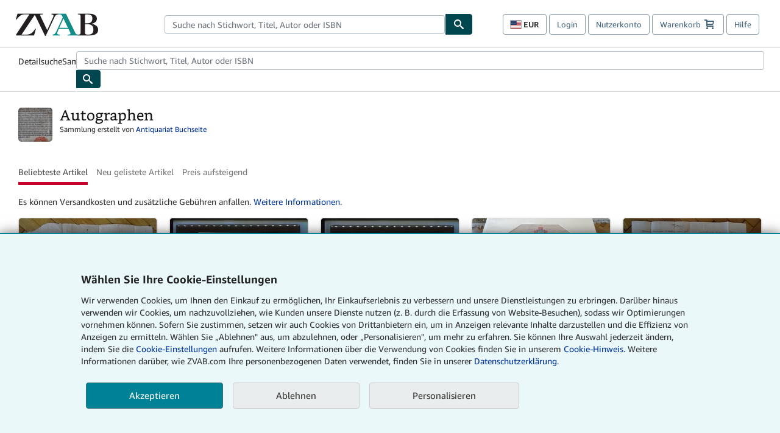

--- FILE ---
content_type: text/html;charset=utf-8
request_url: https://www.zvab.com/collections/sc/autographen/3NKfliX6eJr6UkTS4u1pwV?cm_sp=ccbrowse-_-p0-_-collections
body_size: 21015
content:


<html lang="de"><head><meta name="dcterms.audience" content="global" /> <meta name="format-detection" content="telephone=no" /> <meta name="google" content="nositelinkssearchbox" /> <meta name="dcterms.rightsHolder" content="1996 - 2026 AbeBooks, Inc." /> <meta name="viewport" content="width=device-width, initial-scale=1" /> <link rel="icon" href="https://www.zvab.com/favicon.ico" type="image/x-icon"> <script  data-test-id="global-init-data"> window['abebooks'] = window['abebooks'] || {}; window['abeDomain'] = 'https://www.zvab.com'; window['abeCDN'] = '//assets.prod.abebookscdn.com'; window['abeLang'] = { locale:'zvab',lang:'de' }; window['basketAction'] = 'd'; window['basketCount'] = ''; window['timerPix'] = { layout:'r', isMobile:'na', template: 'Collections' }; </script> <script  data-test-id="csa-init-data"> var csaData = { 'site': { 'Application': 'PROD:zvab.com', 'Events.Namespace': 'csa_other', 'ObfuscatedMarketplaceId': 'A3R2BD42ARQXJ5', 'Events.SushiEndpoint': 'https://unagi.amazon.com/1/events/com.amazon.csm.csa.prod', 'CacheDetection.RequestID': null, 'CacheDetection.Callback': null, 'LCP.elementDedup': 1, 'lob': '22' }, 'page': { 'pageType': 'Collections', 'subPageType': null, 'pageTypeId':  'COLLECTIONS'  }, 'request': { 'requestId': '', 'sessionId': '' } } </script> <script defer data-test-id="script-react" src="//assets.prod.abebookscdn.com/cdn/zvab/scripts/vendor/react18.bundle-8d00f21452.js"></script> <script defer data-test-id="script-utils" src="//assets.prod.abebookscdn.com/cdn/zvab/scripts/combined/global-utils-34978c2d62.js" ></script> <script defer data-test-id="script-analytics" src="//assets.prod.abebookscdn.com/cdn/zvab/scripts/digitaldata/analytics-c1d3ad1b5d.js" ></script> <script defer data-test-id="script-csa" src="//assets.prod.abebookscdn.com/cdn/zvab/scripts/combined/csa-d2548adc80.js" ></script> <script defer data-test-id="script-base" src="//assets.prod.abebookscdn.com/cdn/zvab/scripts/combined/global-base.v2-aeeab05675.js" ></script> <script defer data-test-id="script-toggle" src="//assets.prod.abebookscdn.com/cdn/zvab/scripts/sitenavtoggle-3061379d91.js" ></script> <script defer data-test-id="script-ie" src="//assets.prod.abebookscdn.com/cdn/zvab/scripts/vendor/ie-polyfill.bundle-59bcc8a001.js" ></script> <script defer data-test-id="script-search-suggest" src="//assets.prod.abebookscdn.com/cdn/zvab/scripts/components/searchautosuggest-eba45e873a.js" charset="UTF-8" ></script> <script defer data-test-id="script-eventbus" src="//assets.prod.abebookscdn.com/cdn/zvab/scripts/components/eventbus-652c0b758f.js" charset="UTF-8" ></script> <script defer data-test-id="script-bootstrap-native" src="//assets.prod.abebookscdn.com/cdn/zvab/scripts/bootstrap.native-8472ac070b.js" charset="UTF-8" ></script> <script defer data-test-id="script-change-currency-modal" src="//assets.prod.abebookscdn.com/cdn/zvab/scripts/components/changecurrencymodalv2-c4155a7a98.js" charset="UTF-8" ></script> <script defer data-test-id="script-consent" src="//assets.prod.abebookscdn.com/cdn/zvab/scripts/components/cookieconsentV2-75777d6009.js" charset="UTF-8" ></script>  <style data-test-id="global-css-inline"> hr{display:block;border:0;border-top:1px solid #ccc;padding:0}abbr,address,article,aside,audio,b,blockquote,body,body div,caption,cite,code,dd,del,details,dfn,dl,dt,em,fieldset,figure,footer,form,h1,h2,h3,h4,h5,h6,header,html,i,iframe,img,ins,kbd,label,legend,li,mark,menu,nav,object,ol,p,pre,q,samp,section,small,span,strong,sub,summary,sup,time,ul,var,video{margin:0;padding:0;border:0;vertical-align:baseline}article,aside,details,figure,footer,header,nav,section,summary{display:block}a{margin:0;padding:0;vertical-align:baseline;background:0 0;text-decoration:none}blockquote,q{quotes:none}blockquote:after,blockquote:before,q{margin-bottom:25px}q:after,q:before{content:""}html.mobile{-webkit-text-size-adjust:100%;-ms-text-size-adjust:100%}embed,img,object{max-width:100%}button,input,select,textarea{margin:0}input[type=number]::-webkit-inner-spin-button,input[type=number]::-webkit-outer-spin-button{-webkit-appearance:none;margin:0}input[type=number]{-moz-appearance:textfield}@font-face{font-family:"Amazon Ember";font-display:swap;font-style:normal;font-weight:400;src:url(//assets.prod.abebookscdn.com/cdn/shared/fonts/ember/AmazonEmber_W_Rg.woff2) format("woff2"),url(//assets.prod.abebookscdn.com/cdn/shared/fonts/ember/AmazonEmber_W_Rg.woff) format("woff")}@font-face{font-family:"Amazon Ember";font-display:swap;font-style:normal;font-weight:700;src:url(//assets.prod.abebookscdn.com/cdn/shared/fonts/ember/AmazonEmber_W_Bd.woff2) format("woff2"),url(//assets.prod.abebookscdn.com/cdn/shared/fonts/ember/AmazonEmber_W_Bd.woff) format("woff")}@font-face{font-family:"Amazon Ember";font-display:swap;font-style:italic;font-weight:400;src:url(//assets.prod.abebookscdn.com/cdn/shared/fonts/ember/AmazonEmber_W_RgIt.woff2) format("woff2"),url(//assets.prod.abebookscdn.com/cdn/shared/fonts/ember/AmazonEmber_W_RgIt.woff) format("woff")}@font-face{font-family:"Bookerly Regular";font-display:swap;font-style:normal;font-weight:400;src:url(//assets.prod.abebookscdn.com/cdn/shared/fonts/ember/BookerlyLCD_W_Rg.woff2) format("woff2"),url(//assets.prod.abebookscdn.com/cdn/shared/fonts/ember/BookerlyLCD_W_Rg.woff) format("woff")}body{background:#efefef;color:#333!important;font-family:"Amazon Ember","Helvetica Neue",Helvetica,Arial,sans-serif;font-size:14px;line-height:1.428;letter-spacing:0;word-spacing:0;margin:0;padding:0;-webkit-text-size-adjust:100%}#a-page,#main-1{background:#fff}input{font-family:inherit}a:visited{color:#74008c}a:link{color:#039}a:hover{color:#039;text-decoration:underline}a:active{color:#c7002c}a.linkLike{cursor:pointer;color:#039}ol,ul{margin-top:0;margin-bottom:10px;padding-left:10px}ol ol,ol ul,ul ol,ul ul{margin-bottom:0}ol{list-style:decimal;margin-left:10px;padding-left:10px}li{margin-bottom:5px}p{line-height:1.45em;margin:0 0 1em}textarea{background:#fff}ol a,ul a{text-decoration:none}img{border:0}.h1,.h2,.h3,.h4,.h5,.h6,h1,h2,h3,h4,h5,h6{font-family:"Amazon Ember","Helvetica Neue",Helvetica,Arial,sans-serif;font-weight:700;line-height:1.25;color:inherit;margin-top:15px;margin-bottom:10px}.h1 .small,.h1 small,.h2 .small,.h2 small,.h3 .small,.h3 small,.h4 .small,.h4 small,.h5 .small,.h5 small,.h6 .small,.h6 small,h1 .small,h1 small,h2 .small,h2 small,h3 .small,h3 small,h4 .small,h4 small,h5 .small,h5 small,h6 .small,h6 small{font-weight:400;line-height:1;color:#697576}h1{color:#111;font-family:"Bookerly Regular","Helvetica Neue",Helvetica,Arial,sans-serif;font-size:20px;line-height:1.25;font-weight:400}h2{color:#222;font-size:18px;line-height:1.25;padding-bottom:4px}h3{color:#333;font-size:14px;margin-bottom:8px;margin-top:5px}h4{color:#333;font-size:14px;margin-bottom:8px;margin-top:8px}h5,h6{margin-bottom:5px;margin-top:5px}.h1 .small,.h1 small,.h2 .small,.h2 small,.h3 .small,.h3 small,h1 .small,h1 small,h2 .small,h2 small,h3 .small,h3 small{font-size:85%}.h4 .small,.h4 small,.h5 .small,.h5 small,.h6 .small,.h6 small,h4 .small,h4 small,h5 .small,h5 small,h6 .small,h6 small{font-size:75%}#logo{background-repeat:no-repeat;display:block;float:left;height:40px;overflow:hidden;white-space:nowrap;width:250px}.locale-com #logo{background-image:url(/cdn/shared/images/common/logos/abebooks-logo-com.png)}.locale-uk #logo{background-image:url(/cdn/shared/images/common/logos/abebooks-logo-uk.png)}.locale-de #logo{background-image:url(/cdn/shared/images/common/logos/abebooks-logo-de.png)}.locale-fr #logo{background-image:url(/cdn/shared/images/common/logos/abebooks-logo-fr.png)}.locale-it #logo{background-image:url(/cdn/shared/images/common/logos/abebooks-logo-it.png)}.locale-es #logo{background-image:url(/cdn/shared/images/common/logos/abebooks-logo-es.png)}.locale-zvab #logo{background-image:url(/cdn/shared/images/common/logos/zvab-logo.png)}@media screen and (max-width:875px){#logo{background-size:auto 28px;height:32px;max-width:320px;width:164px}}.cf:after,.cf:before,.clearfix:after,.clearfix:before{content:"";display:table}.cf:after,.clearfix:after{clear:both}.cf,.clearfix{zoom:1}.hidden{display:none!important;visibility:hidden!important}.invisible{visibility:hidden}.hide{display:none}.show{display:block!important}.pull-right,.right{float:right!important}.left,.pull-left{float:left!important}.block{display:block!important}.inline{display:inline!important}.inline-block{display:inline-block!important}.center-block{display:block;margin-left:auto;margin-right:auto}.clear-all{clear:both}.visible-xs-block{display:none!important}#container,#wrapper{position:relative;margin:0 auto}#container{background:#fff}.lg-centered{max-width:700px;margin:0 auto}.liquid-left,.liquid-right{display:flex;flex-flow:row}.liquid-fluid-col,.liquid-fluid-col-clean,.liquid-fluid-col-min{flex:1}.liquid-left .liquid-static-col{float:left}.liquid-left .liquid-fluid-col{border-left:1px solid #c1c1c1;box-shadow:inset 4px 0 5px -5px #c1c1c1}.liquid-right .liquid-static-col{float:right}.liquid-right .liquid-fluid-col{border-right:1px solid #c1c1c1;box-shadow:inset -4px 0 5px -5px #c1c1c1}.liquid-static-col{word-wrap:break-word}.liquid-fluid-col,.liquid-fluid-col-clean,.liquid-fluid-col-min{width:auto;overflow:hidden}.liquid-fluid-col,.liquid-fluid-col-clean{padding-left:20px;padding-right:20px}@media screen and (max-width:768px){.liquid-left,.liquid-right{display:block}.liquid-static-col{float:none!important;width:inherit!important}.liquid-fluid-col{overflow:visible!important;border:none!important;box-shadow:none!important}}#abe-header{background:none repeat scroll 0 0 #fff;padding:2px 0 0}.top-nav{padding:16px 5px}.top-nav .wrapper{max-width:1240px;margin:0 auto}.abenav-belt{display:flex;align-items:center}.abenav-belt-left{flex:none}.abenav-belt-fill{flex:auto}.abenav-belt-right{flex:none}ul#account-nav,ul#global-nav-links{list-style:none;margin:0;padding:0 10px}ul#account-nav li,ul#global-nav-links li{display:inline-block;margin:0}#account-nav{margin-right:0;text-align:right}#account-nav a,#account-nav button{border:1px solid #8799a9;background:0 0;font-family:inherit;border-radius:4px;color:#47667e;font-size:13px;font-weight:400;margin-right:4px;padding:8px 12px;position:relative;text-decoration:none;cursor:pointer;line-height:normal}#account-nav a:hover,#account-nav button:hover{border-color:#3d464e}#abe_prefs.loading{visibility:hidden}#abe_prefs.loaded #abe_prefs_curr,#abe_prefs.loaded #abe_prefs_shipdest{visibility:visible}#abe_prefs #abe_prefs_curr,#abe_prefs #abe_prefs_shipdest{visibility:hidden;display:inline-block}#abe_prefs #abe_prefs_curr{min-width:3.25ch;text-align:right;font-weight:700;color:#333}#abe_prefs #abe_prefs_shipdest{background-size:cover;background-position:50%;position:relative;display:inline-block;border:1px solid #aab7b8;margin:-1;box-sizing:content-box;width:1.333333em;line-height:1em}#abe_prefs #abe_prefs_shipdest::before{content:"\00A0"}#main{padding:0 10px 25px}.sr-only{position:absolute;width:1px;height:1px;margin:-1px;padding:0;overflow:hidden;clip:rect(0,0,0,0);border:0}#basket{padding-right:10px;position:relative;white-space:nowrap}#basket>.basket-icon{background-image:url(/cdn/shared/images/header/abe-sprite.png);background-position:-5px -223px;padding:1px 10px;margin-left:2px}@media not all,(min-resolution:192dpi){#basket>.basket-icon{background-image:url(/cdn/shared/images/header/basket.png);background-position:center center;background-repeat:no-repeat}}.bs-count{color:#fff;background-color:#c7002c;border-radius:4px;font-size:11px;position:absolute;top:-12px;right:-2px;display:inline-block;min-width:19px;line-height:1;vertical-align:middle;text-align:center;white-space:nowrap;padding:4px;box-shadow:1px 1px 3px rgba(1,1,1,.38);box-sizing:border-box}#main-navigation{border-bottom:1px solid #ddd;border-top:1px solid #ddd}#main-navigation .nav-wrapper{margin:0 auto;max-width:1240px}#global-nav-links{display:flex;justify-content:space-between;padding:0 10px}#global-nav-links a,#global-nav-links li{flex:none;font-size:14px;font-weight:500;color:#333;padding:12px 0 8px 0;text-decoration:none;margin-bottom:3px}#global-nav-links a:hover,#global-nav-links li:hover{color:#333;box-shadow:0 4px 0 #595959;transition:.25s ease-in-out}.mobile-close{border:medium none;cursor:pointer;font-size:12px;font-weight:400!important;padding:10px;text-align:center;text-transform:uppercase}#mobile-menu{display:none;background:0 0;border:none;height:30px;margin:5px 0 0 5px;padding:0 8px 0 5px;clear:left;cursor:pointer;float:left;color:inherit}#mobile-menu .icon-bar{background-color:#333;display:block;width:16px;height:2px;position:relative;top:8px;left:2px}#mobile-menu .icon-bar+.icon-bar{margin-top:2px}#mobile-menu .toggle-text{font-size:14px;padding:7px 8px 7px 22px;position:relative;top:-5px}.wrapper{width:100%;max-width:1240px;margin:0 auto}.abe-content{background-color:#fff;overflow:auto;width:100%;min-width:320px;max-width:1240px;margin:0 auto;-webkit-font-smoothing:antialiased;-moz-osx-font-smoothing:grayscale}#wrapper{background-color:#fff;width:100%;position:relative;margin:0 auto}#pageHeader{margin-bottom:16px}#pageHeader>h1{padding-left:10px!important}@media screen and (max-width:875px){.abenav-slideout{height:0;overflow:hidden}.abenav-slideout.toggled-on{border-bottom:1px solid #ddd;position:relative;z-index:999;height:auto}.top-nav{padding:10px 5px}#global-nav-links{flex-direction:column}.mobile-close{cursor:pointer}#abe-header .hidden-xs{display:none!important}#abe-header .visible-xs-block{display:block!important}#nav-mobile-search{display:inline!important}#abe-header{padding-top:0}#global-nav-links>a,#global-nav-links>li{padding:8px}#abe_prefs{font-size:12px!important;margin-right:3px;padding:6px!important;float:left;width:auto;border:none!important}#account-nav{font-size:12px;height:35px;display:block;padding:0;position:absolute;right:0;top:0;margin:16px 8px 0 0}#account-nav a{font-size:12px!important;margin-right:3px;padding:4px 8px!important;float:left;width:auto}#account-nav #basket{padding-right:2px;padding-left:4px!important}#account-nav #basket .deftext{display:none;padding-left:1px}#main-navigation{background-color:#fafafa;padding-right:6px}#main-navigation .nav-wrapper{background-color:#fafafa;margin-top:4px}#main-navigation a:hover{background-color:#eaeded;text-decoration:none;box-shadow:none}.to-top{background:rgba(0,0,0,0) url(/cdn/shared/images/header/to-top-arrow.png) no-repeat scroll center top;color:#333;display:block;font-size:10px;padding:17px 0 10px;text-align:center;text-transform:uppercase}.nav-bar{clear:both}#mobile-menu{display:block}ul#account-nav{margin:16px 8px 0 0}}@media (max-width:767px){.mobile #abe-header .hidden-xs{display:none!important}}@media (width > 875px){.locale-com #account-nav,.locale-uk #account-nav{min-width:350px}.locale-com #account-nav.--shopping-prefs,.locale-uk #account-nav.--shopping-prefs{min-width:430px}.locale-de #account-nav,.locale-zvab #account-nav{min-width:375px}.locale-de #account-nav.--shopping-prefs,.locale-zvab #account-nav.--shopping-prefs{min-width:455px}.locale-es #account-nav{min-width:379px}.locale-es #account-nav.--shopping-prefs{min-width:459px}.locale-it #account-nav{min-width:359px}.locale-it #account-nav.--shopping-prefs{min-width:439px}.locale-fr #account-nav{min-width:415px}.locale-fr #account-nav.--shopping-prefs{min-width:495px}}#header-searchbox-form{margin:0}.gnav-searchbox{padding:5px 40px 5px 0}.gnav-searchbox .gnav-searchbox-right{align-items:center;display:flex;float:right;width:auto}.gnav-searchbox .gnav-searchbox-left{align-items:center;display:flex;position:relative}.gnav-searchbox .gnav-searchbox-label{font-weight:400;margin-bottom:0}.gnav-searchbox .gnav-searchbox-field{flex:1;position:relative}.gnav-searchbox .gnav-searchbox-button{background:url(/cdn/shared/images/header/search.png) no-repeat center #00464f;border:1px solid #00464f;border-top-right-radius:4px;border-bottom-right-radius:4px;color:#fff;cursor:pointer;font-size:14px;height:34px;vertical-align:middle;width:44px}.gnav-searchbox .gnav-searchbox-button span{display:none}.gnav-searchbox .gnav-searchbox-options{border:1px solid #999;border-radius:4px;font-size:13px;height:34px;margin-right:3px}.gnav-searchbox .gnav-searchbox-input{border:1px solid #999;border-radius:4px 0 0 4px;box-sizing:border-box;height:34px;font-size:13px;font-family:inherit;padding:6px 35px 6px 12px;width:100%}.gnav-searchbox .gnav-searchbox-input[type=search]::-ms-clear{display:none}.gnav-searchbox .gnav-searchbox-input[type=search]::-webkit-search-cancel-button,.gnav-searchbox .gnav-searchbox-input[type=search]::-webkit-search-decoration,.gnav-searchbox .gnav-searchbox-input[type=search]::-webkit-search-results-button,.gnav-searchbox .gnav-searchbox-input[type=search]::-webkit-search-results-decoration{display:none}.gnav-searchbox .gnav-searchbox-advanced{font-weight:400;margin-left:10px;text-decoration:none}.gnav-searchbox-container-m{float:right;width:calc(100% - 100px)}.gnav-searchbox-m{padding:5px;display:flex;position:relative}.gnav-searchbox-m .gnav-searchbox-left-m{flex:1 0}.gnav-searchbox-m .gnav-searchbox-right-m{flex:0 0}.gnav-searchbox-m .gnav-searchbox-input-m{border:1px solid #999;border-radius:4px 0 0 4px;box-sizing:border-box;height:30px;font-size:13px;padding:6px 19px 6px 8px;width:100%}.gnav-searchbox-m .gnav-searchbox-input-m[type=search]::-ms-clear{display:none}.gnav-searchbox-m .gnav-searchbox-input-m[type=search]::-webkit-search-cancel-button,.gnav-searchbox-m .gnav-searchbox-input-m[type=search]::-webkit-search-decoration,.gnav-searchbox-m .gnav-searchbox-input-m[type=search]::-webkit-search-results-button,.gnav-searchbox-m .gnav-searchbox-input-m[type=search]::-webkit-search-results-decoration{display:none}.gnav-searchbox-m .gnav-searchbox-button-m{background:url(/cdn/shared/images/header/search.png) no-repeat 10px 6px #00464f;border:1px solid #00464f;border-top-right-radius:4px;border-bottom-right-radius:4px;font-size:13px;color:#fff;cursor:pointer;height:30px;vertical-align:middle;width:40px}.gnav-searchbox-m .gnav-searchbox-button-m span{display:none}.far{font-weight:900;-moz-osx-font-smoothing:grayscale;-webkit-font-smoothing:antialiased;display:inline-block;font-style:normal;font-variant:normal;text-rendering:auto;line-height:1}.fa-times:before{content:"\2715"}@media (width <= 875px){#header-searchbox-form{display:none}}@media (width > 875px){.gnav-searchbox-container-m{display:none}}.nst-component .nst-content{box-sizing:border-box;overflow:hidden;-webkit-transition:max-height ease-out .2s;transition:max-height ease-out .2s;padding-top:0;padding-bottom:0}.nst-component .nst-content>.s-toggle{-webkit-transition:-webkit-transform .2s;transition:-webkit-transform .2s;transition:transform .2s;transition:transform .2s,-webkit-transform .2s}.nst-component.nst-is-expanding .nst-content{-webkit-transform:translateY(-10px);transform:translateY(-10px)}.nst-component.nst-is-expanding .nst-content>.s-toggle{-webkit-transform:translateY(10px);transform:translateY(10px)}.nst-component.nst-is-expanded .nst-content>.s-toggle{-webkit-transition:none;transition:none}.nst-component.nst-is-collapsing .nst-content>.s-toggle{-webkit-transform:translateY(-10px);transform:translateY(-10px)}.nst-component.nst-is-collapsed .nst-content{display:none}.nst-fix-safari-bug{-webkit-transition:none!important;transition:none!important}#breadcrumbs{margin:12px 0 16px}#breadcrumb-trail>a,.breadcrumb{white-space:nowrap;overflow:hidden;text-overflow:ellipsis;vertical-align:middle;display:inline-block;font-size:.875rem}.breadcrumb+.breadcrumb:before{content:"";background-image:url("data:image/svg+xml,%3csvg width='6' height='10' xmlns='http://www.w3.org/2000/svg'%3e%3cpath d='M1 9l4-4-4-4' stroke='%23B1BAC3' stroke-width='2' fill='none' fill-rule='evenodd' stroke-linecap='round' stroke-linejoin='round'/%3e%3c/svg%3e");background-position:center center;background-repeat:no-repeat;width:24px;height:10px;display:inline-block}.breadcrumb-long{max-width:500px}@media screen and (max-width:1100px){.breadcrumb-long{max-width:400px}}@media screen and (max-width:980px){.breadcrumb-long{max-width:250px}}@media screen and (max-width:920px){.breadcrumb-long{max-width:225px}}@media screen and (max-width:880px){.breadcrumb-long{max-width:200px}}@media screen and (max-width:845px){.breadcrumb-long{max-width:175px}}@media screen and (max-width:810px){.breadcrumb-long{max-width:155px}}@media screen and (max-width:767px){.breadcrumb-long{max-width:290px}}@media screen and (max-width:650px){.breadcrumb-long{max-width:185px}}@media screen and (max-width:495px){.breadcrumb-long{max-width:90px}}.breadcrumb-short{max-width:145px}@media screen and (max-width:810px){.breadcrumb-short{max-width:135px}}@media screen and (max-width:767px){.breadcrumb-short{max-width:145px}}@media screen and (max-width:650px){.breadcrumb-short{max-width:95px}}@media screen and (max-width:495px){.breadcrumb-short{max-width:48px}}iframe.breadcrumbs{height:57px}.skip-link{position:absolute;z-index:-1000;border:5px solid #fff}.skip-link:active,.skip-link:focus{background-color:#fff;margin-top:10px;margin-left:10px;z-index:1000;text-decoration:underline}.abe-auto-suggest-container{position:relative;width:100%}.abe-auto-suggest-container .react-autosuggest__container{position:relative}.abe-auto-suggest-container .react-autosuggest__input{display:block;width:100%;height:34px;padding:6px 28px 6px 12px;font-size:14px;line-height:1.42857;color:#555;background-color:#fff;background-image:none;border:1px solid #ccc;border-radius:4px;-webkit-box-shadow:inset 0 1px 1px rgba(0,0,0,.075);box-shadow:inset 0 1px 1px rgba(0,0,0,.075);-webkit-transition:border-color ease-in-out .15s,box-shadow ease-in-out .15s;-o-transition:border-color ease-in-out .15s,box-shadow ease-in-out .15s;transition:border-color ease-in-out .15s,box-shadow ease-in-out .15s}.abe-auto-suggest-container .react-autosuggest__input:focus{outline:2px solid #0085b3}.abe-auto-suggest-container .react-autosuggest__input::-moz-placeholder{color:#999;opacity:1}.abe-auto-suggest-container .react-autosuggest__input:-ms-input-placeholder{color:#999}.abe-auto-suggest-container .react-autosuggest__input::-webkit-input-placeholder{color:#999}.abe-auto-suggest-container .react-autosuggest__input::-ms-clear{display:none}.abe-auto-suggest-container .react-autosuggest__input::-webkit-search-cancel-button{display:none}.abe-auto-suggest-container .react-autosuggest__input--open{border-bottom-left-radius:0;border-bottom-right-radius:0}.abe-auto-suggest-container .react-autosuggest__input[disabled]{background-color:#eee}.abe-auto-suggest-container .react-autosuggest__suggestions-container{display:none}.abe-auto-suggest-container .react-autosuggest__suggestions-container--open{display:block;position:absolute;width:100%;border:1px solid #ccc;background-color:#fff;border-bottom-left-radius:4px;border-bottom-right-radius:4px;max-height:400px;overflow-y:auto;z-index:10000}.abe-auto-suggest-container .react-autosuggest__suggestions-list{margin:0;padding:0;list-style-type:none}.abe-auto-suggest-container .react-autosuggest__suggestion{cursor:pointer;font-size:15px;margin-bottom:0;padding:5px 0 10px 10px}.abe-auto-suggest-container .react-autosuggest__suggestion--highlighted{background-color:#eaeded}.abe-auto-suggest-container .react-autosuggest__clear{color:#555;cursor:pointer;font-size:15px;border:0;background:0 0;padding:8px;position:absolute}@media screen and (width > 875px){.abe-auto-suggest-container .react-autosuggest__clear{right:5px;top:0}}@media screen and (width <= 875px){.abe-auto-suggest-container .react-autosuggest__clear{right:0;top:-1px}}.close{float:right;font-size:21px;font-weight:700;line-height:1;color:#000;text-shadow:0 1px 0 #fff;opacity:.2}.close:focus,.close:hover{color:#000;text-decoration:none;cursor:pointer;opacity:.5}button.close{padding:0;cursor:pointer;background:0 0;border:0;-webkit-appearance:none}body.modal-open{overflow:hidden}.modal-backdrop{position:fixed;top:0;right:0;bottom:0;left:0;z-index:1040;background-color:#000;opacity:.5}.change-shopping-preferences-modal{display:none;overflow:auto;overflow-y:scroll;position:fixed;top:0;right:0;bottom:0;left:0;z-index:1050;-webkit-overflow-scrolling:touch;outline:0;padding:10px}.change-shopping-preferences-modal.show{display:block}.change-shopping-preferences-modal .modal-dialog{position:relative;width:auto;margin:10px;max-width:600px}.change-shopping-preferences-modal .modal-content{background-color:#fff;border-radius:6px;-webkit-box-shadow:0 3px 9px rgba(0,0,0,.5);box-shadow:0 3px 9px rgba(0,0,0,.5);background-clip:padding-box;outline:0;top:100px;position:static;display:flex;flex-direction:column;max-height:calc(100vh - 60px)}@media (max-width:767px){.change-shopping-preferences-modal .modal-content{border:none;border-radius:2px}}.change-shopping-preferences-modal .modal-header{padding:15px;border-bottom:1px solid #e5e5e5;min-height:16.428571429px;flex:0 0 auto}.change-shopping-preferences-modal .modal-header .close{margin-top:-2px}.change-shopping-preferences-modal .modal-title{margin:0;line-height:1.428571429}.change-shopping-preferences-modal .modal-body{position:relative;padding:15px;flex:1;overflow:auto}@media (min-width:768px){.change-shopping-preferences-modal .modal-dialog{width:600px;margin:30px auto}.change-shopping-preferences-modal .modal-content{-webkit-box-shadow:0 5px 15px rgba(0,0,0,.5);box-shadow:0 5px 15px rgba(0,0,0,.5)}}.change-shopping-preferences-modal .description{color:#333;font-size:1em;margin-bottom:8px}.change-shopping-preferences-modal .currency-help-link{color:#039}.change-shopping-preferences-modal .form-group{visibility:hidden;padding-inline:8px;display:flex;flex-flow:column nowrap;gap:8px}.change-shopping-preferences-modal .form-group label{font-weight:400}.change-shopping-preferences-modal .form-group .--hidden{display:none}.change-shopping-preferences-modal .selector-container .currency-selector,.change-shopping-preferences-modal .selector-container .shipping-destination-selector{cursor:pointer}.change-shopping-preferences-modal .non-supported-currency-warning{background-color:#efefef;display:inline-flex;align-items:start;padding:16px;border:1px solid #b1bac3;border-radius:4px;margin-bottom:16px}.change-shopping-preferences-modal .non-supported-currency-warning .currency-message-icon{width:24px;height:24px;margin-right:16px;flex:0 0 auto}.change-shopping-preferences-modal .non-supported-currency-warning .currency-warning-text{margin:0}.change-shopping-preferences-modal .disclaimer{font-size:.875em;display:inline-flex;gap:8px;align-items:start;margin-bottom:8px}.change-shopping-preferences-modal .disclaimer .disclaimer-text{margin:0}.change-shopping-preferences-modal .disclaimer .disclaimer-icon{display:none;background-repeat:no-repeat;width:16px;height:16px;margin-top:2px;flex:0 0 auto}.change-shopping-preferences-modal .modal-body-overlay{visibility:visible;position:absolute;inset:16px 8px;background:#f1f1f1;border-radius:4px;display:flex;flex-flow:column nowrap;justify-content:center;align-items:center}.change-shopping-preferences-modal .modal-body-overlay .modal-loading-status{display:flex;flex-flow:row nowrap;align-items:center;gap:8px}@media (min-width:480px){.change-shopping-preferences-modal .disclaimer,.change-shopping-preferences-modal .selector-container{margin-inline-end:32px}}@media (min-width:480px){.change-shopping-preferences-modal .selector-container{max-width:380px}}.change-shopping-preferences-modal #shopping-preferences-error-alert{display:none;margin:0 0 16px 0}.change-shopping-preferences-modal #shopping-preferences-overlay-saved-message,.change-shopping-preferences-modal #shopping-preferences-overlay-saving-message{display:none;margin:0}.change-shopping-preferences-modal #shopping-preferences-overlay-initializing-message{display:block;margin:0}.change-shopping-preferences-modal #shopping-preferences-overlay-loading-icon,.change-shopping-preferences-modal #shopping-preferences-overlay-saved-icon{width:24px}.change-shopping-preferences-modal #shopping-preferences-overlay-saved-icon{display:none}.change-shopping-preferences-modal .modal-btn{font-family:"Amazon Ember","Helvetica Neue",Helvetica,Arial,sans-serif;font-size:1rem;font-weight:400;line-height:1.5rem;text-align:inherit;appearance:none;margin-block:0;margin-inline:0;cursor:pointer;display:inline-flex;flex-direction:row;align-items:center;justify-content:center;box-sizing:border-box;outline:0;height:40px;padding:0 16px;transition:color .1s ease 0s,background-color .1s ease 0s,border-color .1s ease 0s;border-radius:22px;white-space:nowrap;position:relative;z-index:0}.change-shopping-preferences-modal .modal-btn:focus{outline-offset:2px;outline:2px solid #008296}.change-shopping-preferences-modal .modal-btn{font-size:1em;border-radius:4px;width:120px;height:36px}.change-shopping-preferences-modal .cancel-btn{border:1px solid #c9d4d7}.change-shopping-preferences-modal .cancel-btn:active,.change-shopping-preferences-modal .cancel-btn:hover{background-color:#b1bac3}.change-shopping-preferences-modal .save-btn{margin-left:8px;color:#fff;background-color:#008296;border:0}.change-shopping-preferences-modal .save-btn:active,.change-shopping-preferences-modal .save-btn:hover{background-color:#004f6c}.change-shopping-preferences-modal .modal-footer{padding:15px;text-align:right;border-top:1px solid #e5e5e5;flex:0 0 auto}.change-shopping-preferences-modal .modal-footer:after,.change-shopping-preferences-modal .modal-footer:before{content:" ";display:table}.change-shopping-preferences-modal .modal-footer:after{clear:both}.change-shopping-preferences-modal .modal-footer .btn+.btn{margin-bottom:0;margin-left:5px}.change-shopping-preferences-modal .modal-footer .btn-group .btn+.btn{margin-left:-1px}.change-shopping-preferences-modal .modal-footer .btn-block+.btn-block{margin-left:0}.change-shopping-preferences-modal.--error .modal-body-overlay,.change-shopping-preferences-modal.--initialized .modal-body-overlay{visibility:hidden}.change-shopping-preferences-modal.--error .form-group,.change-shopping-preferences-modal.--initialized .form-group{visibility:visible}.change-shopping-preferences-modal.--saved .modal-body-overlay,.change-shopping-preferences-modal.--saving .modal-body-overlay{visibility:visible}.change-shopping-preferences-modal.--saved .form-group,.change-shopping-preferences-modal.--saving .form-group{visibility:hidden}.change-shopping-preferences-modal.--saved #shopping-preferences-overlay-loading-icon,.change-shopping-preferences-modal.--saving #shopping-preferences-overlay-loading-icon{display:none}.change-shopping-preferences-modal.--error #shopping-preferences-overlay-initializing-message,.change-shopping-preferences-modal.--initialized #shopping-preferences-overlay-initializing-message,.change-shopping-preferences-modal.--saved #shopping-preferences-overlay-initializing-message,.change-shopping-preferences-modal.--saving #shopping-preferences-overlay-initializing-message{display:none}.change-shopping-preferences-modal.--error #shopping-preferences-error-alert{display:block}.change-shopping-preferences-modal.--saving #shopping-preferences-overlay-loading-icon,.change-shopping-preferences-modal.--saving #shopping-preferences-overlay-saving-message{display:block}.change-shopping-preferences-modal.--saving .modal-footer button,.change-shopping-preferences-modal.--saving .modal-header button{pointer-events:none}.change-shopping-preferences-modal.--saving .modal-footer button{opacity:.5}.change-shopping-preferences-modal.--saved #shopping-preferences-overlay-saved-icon,.change-shopping-preferences-modal.--saved #shopping-preferences-overlay-saved-message{display:block}.change-shopping-preferences-modal.--saved .modal-footer .save-btn{pointer-events:none;opacity:.5}.shopping-preferences-modal-trigger{padding:0;cursor:pointer;border-top:0;border-left:0;border-right:0}.shopping-preferences-modal-trigger.mrdn-link-tertiary{border-color:unset}#shopping-preferences-non-supported-currency-optgroup.--disabled{display:none}#shopping-preferences-non-supported-currency-optgroup.--disabled option{display:none}.form-control{display:block;width:100%;padding:6px 12px;font-size:14px;line-height:1.428571429;color:rgb(85.425,85.425,85.425);background-color:#fff;background-image:none;border:1px solid #ccc;border-radius:4px;transition:border-color ease-in-out .15s,box-shadow ease-in-out .15s;height:34px}.form-control:focus{outline:2px solid #0085b3}.form-control{-webkit-box-shadow:inset 0 1px 1px rgba(0,0,0,.075);box-shadow:inset 0 1px 1px rgba(0,0,0,.075)}.form-control::-moz-placeholder{color:#999;opacity:1}.form-control:-ms-input-placeholder{color:#999}.form-control::-webkit-input-placeholder{color:#999}.form-control[disabled],.form-control[readonly],fieldset[disabled] .form-control{cursor:not-allowed;background-color:rgb(238.425,238.425,238.425);opacity:1}.deprecation{background-color:#ffb952;font-size:16px;padding:16px 0}.deprecation>.wrapper{padding-left:62px;background:url(/cdn/shared/images/Shared/css/ie11.svg) top left no-repeat}.deprecation>.wrapper>p{margin:0}.deprecation>.wrapper>p>span{display:block}@media screen and (max-width:875px){.deprecation{padding:12px 10px;font-size:14px}.deprecation>.wrapper{background-size:37px 40px;padding-left:50px}.deprecation>.wrapper>p>span{display:inline}}#notifications{position:fixed;width:320px;bottom:10px;right:10px;z-index:9999999}.msg-body,.msg-title{padding-left:42px;position:relative}.msg-title{font-weight:500;position:relative}.msg-title>p{overflow:hidden;text-overflow:ellipsis;white-space:nowrap;max-width:230px;margin:0;padding-top:10px;padding-bottom:10px}.msg-title+.msg-body-leg>div,.msg-title+.msg-body>div{margin-top:-10px}.msg-body,.msg-body-leg{overflow:hidden;padding-right:10px}.msg-body-leg>div.closed{display:none;visibility:hidden}.msg-body-leg>div.opened{display:block;visibility:visible}.msg-body>div{padding-top:10px;-webkit-transition:-webkit-transform .3s ease;-moz-transition:-moz-transform .3s ease;-ms-transition:-ms-transform .3s ease;transition:transform .3s ease;will-change:transform}.msg-body>div.opened{-webkit-transform:translate(0,0);-moz-transform:translate(0,0);-ms-transform:translate(0,0);transform:translate(0,0)}.msg-body>div.closed{position:absolute;-webkit-transform:translate(0,-100%);-moz-transform:translate(0,-100%);-ms-transform:translate(0,-100%);transform:translate(0,-100%)}.msg-body>p{margin-bottom:5px}.msg-body>p:first-child{padding-top:10px}.msg-more{font-weight:400;font-size:12px;position:absolute;right:10px;top:50%;transform:translateY(-50%);-webkit-transform:translateY(-50%);cursor:pointer}.msg-more:hover{text-decoration:none}.not-container{position:relative;font-size:13px;margin-bottom:5px;background-repeat:no-repeat;background-size:22px 22px;background-position:10px 10px;-webkit-box-shadow:0 0 10px 1px rgba(0,0,0,.2);-moz-box-shadow:0 0 10px 1px rgba(0,0,0,.2);box-shadow:0 0 10px 1px rgba(0,0,0,.2)}.not-container>p{margin:0}.level-warn{background-image:url(/cdn/shared/images/common/icons/icon_warning.png);border:1px solid #d32236;background-color:#fce8f3}.level-info{background-image:url(/cdn/shared/images/common/icons/icon_info.png);border:1px solid #388aab;background-color:#f7fcfc}#abe-gdpr{background:#f5f9fa}#abe-gdpr>div{font-size:13px;line-height:1.25;margin:0 auto;min-width:320px;max-width:1240px;text-align:left;padding:13px 40px 13px 10px;position:relative}.gdpr-close{cursor:pointer;position:absolute;line-height:1;right:10px;top:50%;transform:translateY(-50%);-webkit-transform:translateY(-50%)}#mobileBanner{left:0;position:absolute;top:-40px;font-size:20px;padding:0 10px 10px;width:98%}#mobileBanner .close{font-size:1.25em}.m-portrait{top:-65px!important;font-size:35px!important}.m-portrait .r-toggle:before{width:45px!important;height:45px!important;margin-top:5px!important}.m-portrait #mv-off:before{background-position:0 -45px}.viewport-p{margin-top:75px!important}.m-landscape{top:-50px!important;font-size:25px!important;padding:0 10px!important}.m-landscape .r-toggle:before{width:35px!important;height:35px!important}.m-landscape #mv-off:before{background-position:0 -35px}.viewport-l{margin-top:65px!important}.viewport{margin-top:55px!important}.r-toggle{display:inline-block;font-weight:700;text-decoration:none}#mv-on{color:#039!important;text-decoration:underline}#mv-none{display:none;font-size:.8em;padding-top:5px}#mobileBanner-link{font-family:Arial;font-size:1.3em;font-weight:700;text-decoration:none}.mobileBanner-message{font-family:Arial;font-size:1.3em}#mobileBanner-message-box{margin-top:3px}.mobile-nav-bg{background-color:#40505e;background:linear-gradient(to bottom,#586571,#40505e);border-bottom-color:#33373a;border-top-color:#33373a}.new-here{background:#c9d4d7;width:100%;position:absolute;padding:10px;top:0;left:0}.hero-notification{border:1px solid #b9dde1;background-color:#fafafa;position:relative}.hero-notification::before{content:" ";background-image:url(/cdn/shared/images/common/icons/icon_info.png);background-size:36px 36px;height:36px;width:36px;position:absolute;top:20px;left:20px}.hero-notification>.body{padding:20px 20px 20px 70px}footer{background-color:#f5f9fa;line-height:1.428}#footer-container{font-size:12px}#footer-container{position:relative;margin:0 auto 0 auto;max-width:1240px}#footer-container h4{font-size:14px;line-height:1.428;margin:5px 0 8px;padding:0;text-shadow:none}.footer-col{float:left;margin-right:2.5%;padding-top:5px;width:16%}#footer-abebooks-subs>ul,#footer-companies>ul,.footer-col>ul{margin:0;list-style:none;padding:0}#footer-abebooks-subs>ul>li,#footer-companies>ul>li,.footer-col>ul>li{margin:0 0 5px;list-style:none}#footer-companies-list li{display:inline-block;padding-left:5px;padding-right:5px}#footer-legal{margin:auto;max-width:880px;text-align:center;color:#555;line-height:140%;font-size:12px;padding-bottom:16px}#site-links{margin-bottom:40px;padding-left:90px}#site-links a{color:#47667e;display:block;font-size:12px;padding:5px 0}#footer-companies{margin-top:35px;text-align:center}#footer-companies a{color:#47667e;padding:0 12px}#footer-abebooks-subs{margin:10px 0 30px 0;text-align:center}#footer-abebooks-subs a{color:#47667e}#footer-abebooks-subs span{color:#555!important;font-size:12px}@media screen and (max-width:1125px){#footer-container{width:inherit}}#mobile-footer-companies{display:none}.footer-site-toggle{display:none}.desc-block{color:#8c8c8c!important;display:block;font-size:11px;padding-left:0}#footer-abebooks-subs,#footer-companies{display:block}a.to-top{color:#333;display:block;font-size:14px;padding:30px 0 10px;text-align:center;background:transparent no-repeat scroll center top url(/cdn/shared/images/header/to-top-arrow.png);background-position:50% 15px;margin:0 0 15px}@media screen and (max-width:875px){.to-top{font-size:12px}.footer-site-toggle{display:block;margin-bottom:10px;margin-top:5px;text-align:center}.footer-logo{display:none}.search-entry{clear:left}#mobile-footer{display:block!important;width:100%!important}#site-links{border:1px solid #ddd;border-radius:4px;margin-bottom:10px!important;padding-left:0!important}#site-links div{float:none;width:100%}#site-links h4{background:url(/cdn/shared/images/header/footer-toggle-down.png) right 10px top -1px no-repeat scroll transparent;border-bottom:1px solid #ddd;color:#039;font-size:12px!important;font-weight:700;margin-bottom:0!important;padding:0 5px 10px 15px!important;position:relative}#site-links h4.active{background:url(/cdn/shared/images/header/footer-toggle-up.png) right 10px top -1px no-repeat scroll transparent;border-bottom:1px solid #ddd!important;display:block}#site-links h4.last{border-bottom:none}#site-links a{border-bottom:1px solid #ddd;color:#039!important;padding:10px 15px}#site-links ul{margin-bottom:0!important}#site-links li{background:#fff;margin-bottom:0!important}#site-links ul:after,#site-links ul:before{content:"";display:table}#site-links ul:after{clear:both}#site-links ul{zoom:1}.footer-col{border-top:none}#mobile-footer-companies{display:block}#footer-about-header,#footer-help-header,#footer-sell-header,#footer-shop-header,#footer-social-header,#mobile-footer-companies-header{cursor:pointer}#footer-container{padding:0 10px 20px 10px}#footer-abebooks-subs,#footer-companies{display:none}}@media screen and (max-width:475px){#site-links li{float:none;width:auto}}*,:after,:before{-webkit-box-sizing:border-box;-moz-box-sizing:border-box;box-sizing:border-box}.btn-default{color:#333!important}.text-center{text-align:center}.price{color:#c7002c;font-weight:700} </style> <script>window["atfpayload"]="//assets.prod.abebookscdn.com/cdn/zvab/docs/CSS/global/base-0c37c024b2.css"</script>  <link rel="stylesheet" data-test-id="css-abe-min" href="//assets.prod.abebookscdn.com/cdn/zvab/docs/CSS/legacy/abe-b6b6f3df99.css" /> <script defer data-test-id="script-rum" src="//assets.prod.abebookscdn.com/cdn/zvab/scripts/cwrumclient-99c64d2949.js"></script> <script  data-test-id="rum-script-config"> window.abebooks.awsRumConfig = { guestRoleArn: 'arn:aws:iam::767397890288:role/rum-app-monitor-unauthenticated-role', identityPoolId: 'us-east-1:f13a4d50-4dfe-4d56-aef3-a044e663246b', appMonitorId: 'd5963d9c-7f0b-4597-a56f-d590cace05cf', appVersion: 'PROD:zvab.com', sessionSampleRate: 0.1, endpoint: 'https://dataplane.rum.us-east-1.amazonaws.com', region: 'us-east-1', pageId: 'Collections', pageTags: [ 'COLLECTIONS' ] }; </script> <script defer data-test-id="script-shoppingpreferenceswidget" src="//assets.prod.abebookscdn.com/cdn/zvab/scripts/langs/shoppingpreferenceswidget-de-3db2a5eec8.js" charset="UTF-8"></script><title>Entdecken Sie die Bücher der Sammlung Autographen | AbeBooks: Antiquariat Buchs...</title><meta charset="UTF-8"/><meta name="description" content="Stöbern Sie in den Sammlungen von Autographen: Bücher auf ZVAB.com."/><script defer src="https://assets.prod.abebookscdn.com/cdn/com/scripts/jquery/jquery-3.6.0.min.js"></script><script defer src="https://assets.prod.abebookscdn.com/cdn/com/scripts/lib/masonry/masonry.min.js"></script><script defer src="https://assets.prod.abebookscdn.com/cdn/com/scripts/lib/masonry/imagesloaded.min.js"></script><script defer src="https://assets.prod.abebookscdn.com/cdn/com/scripts/vendor/mustache/mustache.min.js?v19.11"></script><script defer src="https://assets.prod.abebookscdn.com/cdn/com/scripts/vendor/photoswipe/photoswipe.js"></script><script defer src="https://assets.prod.abebookscdn.com/cdn/com/scripts/vendor/photoswipe/photoswipe-ui-default.js"></script><script defer src="https://assets.prod.abebookscdn.com/cdn/com/scripts/combined/collections.js"></script><link rel="stylesheet" href="https://assets.prod.abebookscdn.com/cdn/com/docs/CSS/collections/collection.page.css"/><link rel="stylesheet" href="https://assets.prod.abebookscdn.com/cdn/com/docs/CSS/vendor/photoswipe/photoswipe.css"/><link rel="canonical" href="https://www.zvab.com/sammlungen/sc/autographen/3NKfliX6eJr6UkTS4u1pwV"/><link rel="alternate" href="https://www.abebooks.com/collections/sc/autographen/3NKfliX6eJr6UkTS4u1pwV" hreflang="en"/><link rel="alternate" href="https://www.abebooks.co.uk/collections/sc/autographen/3NKfliX6eJr6UkTS4u1pwV" hreflang="en-GB"/><link rel="alternate" href="https://www.iberlibro.com/colecciones/sc/autographen/3NKfliX6eJr6UkTS4u1pwV" hreflang="es-ES"/><link rel="alternate" href="https://www.abebooks.de/sammlungen/sc/autographen/3NKfliX6eJr6UkTS4u1pwV" hreflang="de-DE"/><link rel="alternate" href="https://www.abebooks.fr/collections/sc/autographen/3NKfliX6eJr6UkTS4u1pwV" hreflang="fr-FR"/><link rel="alternate" href="https://www.abebooks.it/collezioni/sc/autographen/3NKfliX6eJr6UkTS4u1pwV" hreflang="it-IT"/></head><body><div id="wrapper"> <header id="abe-top" data-test-id="header" role="banner" class="locale-zvab"> <div id="abe-gdpr-banner"></div>  <a id="skip-main-nav-link" class="skip-link" href="#content-main" >Zum Hauptinhalt</a> <div id="abe-header"> <div class="top-nav"> <div class="wrapper cf abenav-belt"> <div class="abenav-belt-left"> <a id="logo" href="/"> <span class="sr-only">ZVAB.com</span> </a> </div> <div class="abenav-belt-fill"> <form id="header-searchbox-form" method="post" action="/servlet/SearchResults" name="quickSearch_B" role="search" accept-charset="ISO-8859-1"> <input type="hidden" value="t" name="sts" /> <input type="hidden" value="on" name="searchprefs" /> <input name="ds" value="20" type="hidden" /> <fieldset class="gnav-searchbox"> <div class="gnav-searchbox-left"> <div class="gnav-searchbox-field"> <input class="gnav-searchbox-input" id="header-searchbox-input" type="text" maxlength="100" name="kn" aria-label="Bücher suchen" spellcheck="false" /> <div class="search-auto-suggest-mount" data-id="header-searchbox-input" data-name="kn" data-replace-id="header-searchbox-input" data-class-name="gnav-searchbox-input" data-auto-submit="true" data-placeholder="Suche nach Stichwort, Titel, Autor oder ISBN"></div> </div> <div class="gnav-searchbox-right"> <button class="gnav-searchbox-button" id="header-searchbox-button" type="submit" aria-label="Buch finden"><span>Suchen</span></button> </div> </div> </fieldset> </form> </div> <div class="abenav-belt-right"> <ul id="account-nav" class="cf --shopping-prefs" ><li> <button id="abe_prefs" class="loading"> <span id="abe_prefs_shipdest" aria-hidden="true"></span> <span id="abe_prefs_curr" aria-hidden="true"></span> <span id="abe_prefs_description" class="sr-only">Seite der Einkaufseinstellungen.</span> </button> </li><li><a id="sign-on" href="/servlet/LoginDirector">Login</a></li><li><a id="my-account" class="hidden-xs" href="/servlet/MembersMenuPL">Nutzerkonto</a></li><li><a id="basket" href="/servlet/ShopBasketPL"><span class="deftext">Warenkorb</span><span class="basket-icon">&nbsp;</span><span id="bskc" class="hide"></span></a></li><li><a id="help" class="hidden-xs" href="https://kundenservice.zvab.com/s/?language=de">Hilfe</a></li></ul> </div> </div> </div> <div id="main-navigation"> <div class="wrapper"> <nav class="cf"> <button id="mobile-menu" aria-controls="nav-wrapper" aria-expanded="false" type="button" aria-label="Hauptmenü öffnen"> <span class="icon-bar"></span> <span class="icon-bar"></span> <span class="icon-bar"></span> <span class="toggle-text">Menü</span> </button> <div id="header-searchbox-container-m" class="gnav-searchbox-container-m"> <form id="header-searchbox-form-m" method="post" action="/servlet/SearchResults" name="nav-mobile-search" accept-charset="ISO-8859-1"> <input type="hidden" value="t" name="sts" /> <input type="hidden" value="on" name="searchprefs" /> <fieldset class="gnav-searchbox-m"> <div class="gnav-searchbox-left-m"> <input id="header-searchbox-input-m" class="gnav-searchbox-input-m" type="text" maxlength="100" name="kn" aria-label="Auf AbeBooks suchen" placeholder="" spellcheck="false" /> <div class="search-auto-suggest-mount" data-id="header-searchbox-input-m" data-name="kn" data-replace-id="header-searchbox-input-m" data-class-name="gnav-searchbox-input-m" data-placeholder="Auf AbeBooks suchen" data-auto-submit="true"></div> </div> <div class="gnav-searchbox-right-m"> <button id="header-searchbox-button-m" class="gnav-searchbox-button-m" type="submit" aria-label="Buch finden"><span>Buch finden</span></button> </div> </fieldset> </form> </div> <div class="nav-bar cf"> <div id="nav-wrapper" class="nav-wrapper cf abenav-slideout" tabindex="-1" aria-label="Hauptmenü"> <ul id="global-nav-links" > <li id="mobile-menu-account" class="visible-xs-block"><a href="/servlet/MembersMenuPL">Nutzerkonto</a></li> <li id="mobile-menu-orders" class="visible-xs-block"><a href="/servlet/BuyerOrderTrackPL">Meine Bestellungen</a></li> <li id="mobile-menu-signon" class="visible-xs-block"><a href="/servlet/SignOff?ph=2">Logout</a></li> <li id="search-entry" class="search-entry"><a href="/servlet/SearchEntry" title="Suchen Sie in Millionen von Artikeln">Detailsuche</a></li> <li id="collections-link" class="collections-link"><a href="/sammlungen/" title="Stöbern Sie nach Büchern, Kunst &amp; Sammlerstücken">Sammlungen</a></li> <li id="rare-books" ><a href="/buecher-sammeln/" title="Entdecken Sie antiquarische und seltene Bücher">Bücher sammeln</a></li> <li id="hdr-nbc" ><a href="/sammlerstuecke/">Kunst &amp; Sammlerstücke</a></li> <li id="hdr-sellers" ><a href="/servlet/BookstoreSearch" title="Suchen Sie nach ZVAB-Antiquaren">Antiquariate finden</a></li> <li id="hdr-sell" ><a href="/buecher-verkaufen.shtml" title="Melden Sie sich als Verkäufer an">Verkäufer werden</a></li> <li id="mobile-menu-help" class="visible-xs-block"><a href="https://kundenservice.zvab.com/s/?language=de">Hilfe</a></li> <li id="mobile-menu-close" class="visible-xs-block text-center mobile-close"><a href="javascript:void(0)" aria-controls="nav-wrapper" aria-expanded="true" role="button" tabindex="0"><span>SCHLIESSEN</span></a></li> </ul> </div> </div> </nav> </div> </div> </div>  </header> <main id="abe-content" class="abe-content" data-test-id="main" data-templateId="Collections">

<div id="main" class="collections">

  <div class="banner banner-primary" id="collection-header">
    <div class="banner-block">
      <div class="banner-hero" style="background-image: url('https://d18d761r9motu7.cloudfront.net/cc-sprites/3NKfliX6eJr6UkTS4u1pwV_logo.png');"></div>
      <div class="banner-body">
        <h1 class="banner-heading">Autographen</h1>
        <div class="banner-text">Sammlung erstellt von <a href="/servlet/StoreFrontDisplay?cid=561087&cm_sp=collections-_-561087-_-sf">Antiquariat Buchseite</a></div>
      </div>
    </div>
  </div>


  <div class="container-fluid">
    <div class="row">
      <ul id="collection-subnav">
        <li><a href="/sammlungen/sc/autographen/3NKfliX6eJr6UkTS4u1pwV?sort=popular&rec=false" role="button" aria-pressed="true" aria-label="Sortieren nach beliebtesten Artikeln"  class="active" >Beliebteste Artikel</a></li>
        <li><a href="/sammlungen/sc/autographen/3NKfliX6eJr6UkTS4u1pwV?sort=recent&rec=false" role="button" aria-pressed="false" aria-label="Sortieren nach neu gelisteten Artikeln"  >Neu gelistete Artikel</a></li>
          <li><a href="/sammlungen/sc/autographen/3NKfliX6eJr6UkTS4u1pwV?sort=cheapest&rec=false" role="button" aria-pressed="false" aria-label="Sortieren nach preis aufsteigend"  >Preis aufsteigend</a></li>
      </ul>
    </div>


    <p class="collections-dmcc-disclaimer">
      <span>Es können Versandkosten und zusätzliche Gebühren anfallen. </span>
      <a href="https://kundenservice.abebooks.de/buying/s/article/shipping-rates-speeds?language=de" target="_blank">Weitere Informationen</a>.
    </p>


    <div id="collection" class="row grid">
  <div class="grid-sizer hidden col-xs-6 col-sm-fifteen-5 col-md-3 col-lg-fifteen-3"></div>

    <div class="grid-item col-xs-6 col-sm-fifteen-5 col-md-3 col-lg-fifteen-3">
      <div class="collection-item" data-index="0">
        <a href="/servlet/BookDetailsPL?bi=31153779439&cm_sp=collections-_-3NKfliX6eJr6UkTS4u1pwV_item_1_1-_-bdp">
          <img class="item-image" id="item-img-31153779439" src="//pictures.abebooks.com/inventory/md/md31153779439.jpg" alt="Gran Conservatore et Commandore der Ordens der Johaniter vom Heiligen Grabe und vom Spital in Jer..." style="background-image: url('/images/collections/placeholder.gif');" onerror="this.onerror=null; this.src='/images/collections/placeholder.gif';">
          <div class="item-detail">
            <div class="title">Gran Conservatore et Commandore der Ordens der Johaniter vom Heiligen Grabe und vom Spital in Jer...</div>
            <div class="authors">Don Balthasar, Graf Von und Marradas:</div>
            <div class="published-year">1634</div>
            <div class="price" style="display: none;">
              <span id="price-31153779439"></span>
              <span id="price-preferred-31153779439" style="display: none;"></span>
            </div>
          </div>
        </a>
      </div>
    </div>
    <div class="grid-item col-xs-6 col-sm-fifteen-5 col-md-3 col-lg-fifteen-3">
      <div class="collection-item" data-index="1">
        <a href="/servlet/BookDetailsPL?bi=30497415665&cm_sp=collections-_-3NKfliX6eJr6UkTS4u1pwV_item_1_2-_-bdp">
          <img class="item-image" id="item-img-30497415665" src="//pictures.abebooks.com/inventory/md/md30497415665.jpg" alt="Signierte Sammler- Derkor- Fliese - Pin-up - Werbung für Gitanes Zigaretten. hinten mit Vorrichtu..." style="background-image: url('/images/collections/placeholder.gif');" onerror="this.onerror=null; this.src='/images/collections/placeholder.gif';">
          <div class="item-detail">
            <div class="title">Signierte Sammler- Derkor- Fliese - Pin-up - Werbung für Gitanes Zigaretten. hinten mit Vorrichtu...</div>
            <div class="authors">Ramos, Mel:</div>
            <div class="published-year"></div>
              <div class="bsa bsa-collectible bsa-signed-a">Signatur des Verfassers</div>
            <div class="price" style="display: none;">
              <span id="price-30497415665"></span>
              <span id="price-preferred-30497415665" style="display: none;"></span>
            </div>
          </div>
        </a>
      </div>
    </div>
    <div class="grid-item col-xs-6 col-sm-fifteen-5 col-md-3 col-lg-fifteen-3">
      <div class="collection-item" data-index="2">
        <a href="/servlet/BookDetailsPL?bi=30497420985&cm_sp=collections-_-3NKfliX6eJr6UkTS4u1pwV_item_1_3-_-bdp">
          <img class="item-image" id="item-img-30497420985" src="//pictures.abebooks.com/inventory/md/md30497420985.jpg" alt="Signierte Sammler- Derkor- Fliese - Pin-up - Werbung für Lucky Strike Zigaretten. hinten mit Vorr..." style="background-image: url('/images/collections/placeholder.gif');" onerror="this.onerror=null; this.src='/images/collections/placeholder.gif';">
          <div class="item-detail">
            <div class="title">Signierte Sammler- Derkor- Fliese - Pin-up - Werbung für Lucky Strike Zigaretten. hinten mit Vorr...</div>
            <div class="authors">Ramos, Mel:</div>
            <div class="published-year"></div>
              <div class="bsa bsa-collectible bsa-signed-a">Signatur des Verfassers</div>
            <div class="price" style="display: none;">
              <span id="price-30497420985"></span>
              <span id="price-preferred-30497420985" style="display: none;"></span>
            </div>
          </div>
        </a>
      </div>
    </div>
    <div class="grid-item col-xs-6 col-sm-fifteen-5 col-md-3 col-lg-fifteen-3">
      <div class="collection-item" data-index="3">
        <a href="/servlet/BookDetailsPL?bi=31892104418&cm_sp=collections-_-3NKfliX6eJr6UkTS4u1pwV_item_1_4-_-bdp">
          <img class="item-image" id="item-img-31892104418" src="//pictures.abebooks.com/inventory/md/md31892104418.jpg" alt="Verleihung der silbernen Ehrenmedaille vom roten Kreuz mit der Kriegsdekoration an Ludwig Hecht." style="background-image: url('/images/collections/placeholder.gif');" onerror="this.onerror=null; this.src='/images/collections/placeholder.gif';">
          <div class="item-detail">
            <div class="title">Verleihung der silbernen Ehrenmedaille vom roten Kreuz mit der Kriegsdekoration an Ludwig Hecht.</div>
            <div class="authors">Salvator, Franz:</div>
            <div class="published-year">1916</div>
            <div class="price" style="display: none;">
              <span id="price-31892104418"></span>
              <span id="price-preferred-31892104418" style="display: none;"></span>
            </div>
          </div>
        </a>
      </div>
    </div>
    <div class="grid-item col-xs-6 col-sm-fifteen-5 col-md-3 col-lg-fifteen-3">
      <div class="collection-item" data-index="4">
        <a href="/servlet/BookDetailsPL?bi=31153781387&cm_sp=collections-_-3NKfliX6eJr6UkTS4u1pwV_item_1_5-_-bdp">
          <img class="item-image" id="item-img-31153781387" src="//pictures.abebooks.com/inventory/md/md31153781387.jpg" alt="Brief an die kaiserlich königliche Majestät, Brief mit Papiersiegel und Unterschrift." style="background-image: url('/images/collections/placeholder.gif');" onerror="this.onerror=null; this.src='/images/collections/placeholder.gif';">
          <div class="item-detail">
            <div class="title">Brief an die kaiserlich königliche Majestät, Brief mit Papiersiegel und Unterschrift.</div>
            <div class="authors">de Somariva, Hanibal Marquis und ex consilio aulae bellico:</div>
            <div class="published-year">1800</div>
            <div class="price" style="display: none;">
              <span id="price-31153781387"></span>
              <span id="price-preferred-31153781387" style="display: none;"></span>
            </div>
          </div>
        </a>
      </div>
    </div>
    <div class="grid-item col-xs-6 col-sm-fifteen-5 col-md-3 col-lg-fifteen-3">
      <div class="collection-item" data-index="5">
        <a href="/servlet/BookDetailsPL?bi=31153779438&cm_sp=collections-_-3NKfliX6eJr6UkTS4u1pwV_item_1_6-_-bdp">
          <img class="item-image" id="item-img-31153779438" src="//pictures.abebooks.com/inventory/md/md31153779438.jpg" alt="Ürst Edmund Moritz von Clary Aldringen, K, u, K, Kämmerer, Mitglied des Böhmischen Landtages und ..." style="background-image: url('/images/collections/placeholder.gif');" onerror="this.onerror=null; this.src='/images/collections/placeholder.gif';">
          <div class="item-detail">
            <div class="title">Ürst Edmund Moritz von Clary Aldringen, K, u, K, Kämmerer, Mitglied des Böhmischen Landtages und ...</div>
            <div class="authors">clary aldringen, fürst edmund moritz von:</div>
            <div class="published-year">1876</div>
            <div class="price" style="display: none;">
              <span id="price-31153779438"></span>
              <span id="price-preferred-31153779438" style="display: none;"></span>
            </div>
          </div>
        </a>
      </div>
    </div>
    <div class="grid-item col-xs-6 col-sm-fifteen-5 col-md-3 col-lg-fifteen-3">
      <div class="collection-item" data-index="6">
        <a href="/servlet/BookDetailsPL?bi=31153778700&cm_sp=collections-_-3NKfliX6eJr6UkTS4u1pwV_item_1_7-_-bdp">
          <img class="item-image" id="item-img-31153778700" src="//pictures.abebooks.com/inventory/md/md31153778700.jpg" alt="Eberl G, 1764 - 1837, General der Revolution und Napoleons, Dekoratives Conge absolu mit SIG, 1 S..." style="background-image: url('/images/collections/placeholder.gif');" onerror="this.onerror=null; this.src='/images/collections/placeholder.gif';">
          <div class="item-detail">
            <div class="title">Eberl G, 1764 - 1837, General der Revolution und Napoleons, Dekoratives Conge absolu mit SIG, 1 S...</div>
            <div class="authors">Eberle, G,:</div>
            <div class="published-year">1802</div>
            <div class="price" style="display: none;">
              <span id="price-31153778700"></span>
              <span id="price-preferred-31153778700" style="display: none;"></span>
            </div>
          </div>
        </a>
      </div>
    </div>
    <div class="grid-item col-xs-6 col-sm-fifteen-5 col-md-3 col-lg-fifteen-3">
      <div class="collection-item" data-index="7">
        <a href="/servlet/BookDetailsPL?bi=30503347455&cm_sp=collections-_-3NKfliX6eJr6UkTS4u1pwV_item_1_8-_-bdp">
          <img class="item-image" id="item-img-30503347455" src="//pictures.abebooks.com/inventory/md/md30503347455.jpg" alt="Zungendorn. Mit Offsetfarblithographien." style="background-image: url('/images/collections/placeholder.gif');" onerror="this.onerror=null; this.src='/images/collections/placeholder.gif';">
          <div class="item-detail">
            <div class="title">Zungendorn. Mit Offsetfarblithographien.</div>
            <div class="authors">Denkendorf, Stephan und Petra Buchegger:</div>
            <div class="published-year">2006</div>
              <div class="bsa bsa-collectible bsa-signed-a">Signatur des Verfassers</div>
            <div class="price" style="display: none;">
              <span id="price-30503347455"></span>
              <span id="price-preferred-30503347455" style="display: none;"></span>
            </div>
          </div>
        </a>
      </div>
    </div>
    <div class="grid-item col-xs-6 col-sm-fifteen-5 col-md-3 col-lg-fifteen-3">
      <div class="collection-item" data-index="8">
        <a href="/servlet/BookDetailsPL?bi=30503348143&cm_sp=collections-_-3NKfliX6eJr6UkTS4u1pwV_item_1_9-_-bdp">
          <img class="item-image" id="item-img-30503348143" src="//pictures.abebooks.com/inventory/md/md30503348143.jpg" alt="Traumstücke / Wegstrecken. Mit Offsetfarblithographien." style="background-image: url('/images/collections/placeholder.gif');" onerror="this.onerror=null; this.src='/images/collections/placeholder.gif';">
          <div class="item-detail">
            <div class="title">Traumstücke / Wegstrecken. Mit Offsetfarblithographien.</div>
            <div class="authors">David, Ernst und Vladimir Koci:</div>
            <div class="published-year">2005</div>
              <div class="bsa bsa-collectible bsa-signed-a">Signatur des Verfassers</div>
            <div class="price" style="display: none;">
              <span id="price-30503348143"></span>
              <span id="price-preferred-30503348143" style="display: none;"></span>
            </div>
          </div>
        </a>
      </div>
    </div>
    <div class="grid-item col-xs-6 col-sm-fifteen-5 col-md-3 col-lg-fifteen-3">
      <div class="collection-item" data-index="9">
        <a href="/servlet/BookDetailsPL?bi=30503352049&cm_sp=collections-_-3NKfliX6eJr6UkTS4u1pwV_item_1_10-_-bdp">
          <img class="item-image" id="item-img-30503352049" src="//pictures.abebooks.com/inventory/md/md30503352049.jpg" alt="Ein Dutzend Grillen und anderes Gereimtes und Ungereimtes aus Zyxens kurioser Gefühls- und Gedank..." style="background-image: url('/images/collections/placeholder.gif');" onerror="this.onerror=null; this.src='/images/collections/placeholder.gif';">
          <div class="item-detail">
            <div class="title">Ein Dutzend Grillen und anderes Gereimtes und Ungereimtes aus Zyxens kurioser Gefühls- und Gedank...</div>
            <div class="authors">ZYX, Hieronymus und Ingrid Brandstetter:</div>
            <div class="published-year">2005</div>
              <div class="bsa bsa-collectible bsa-signed-a">Signatur des Verfassers</div>
            <div class="price" style="display: none;">
              <span id="price-30503352049"></span>
              <span id="price-preferred-30503352049" style="display: none;"></span>
            </div>
          </div>
        </a>
      </div>
    </div>
    </div>

    <div class="row mt-lg mb-xl">
      <div class="col-xs-12 text-center">
        <button class="btn btn-default btn-lg btn-xs-block hidden" id="load-items" aria-hidden="true" data-load-label="Ladevorgang läuft...">Weitere Ergebnisse anzeigen</button>
      </div>
    </div>
  </div>

<script>
  var COLLECTIONS = (function () {
    var app = {};
    app.hostName = "www.zvab.com";
    app.domainName = "zvab.com";
    app.listingIds = "31153779439,30497415665,30497420985,31892104418,31153781387,31153779438,31153778700,30503347455,30503348143,30503352049";
    app.itemPriceIdPrefix = "price-";
    app.itemPreferredCurrencyPriceIdPrefix = "price-preferred-";
    app.itemsUrl = "https://" + app.hostName + "/sammlungen/sc/autographen/3NKfliX6eJr6UkTS4u1pwV/items/json?sort=popular&rec=false";
    app.itemContext = {
      "modalTemplateId": "#item-preview-mustache",
      "itemTemplateId": "#cc-item-template",
      "itemContainerId": "#collection",
      "controlId": "#load-items",
      "currentOffset": 1,
      "items": [{"id":"31153779439","vendor":{"id":"561087","name":"Antiquariat Buchseite"},"listingId":"31153779439","isbn":null,"displayPicture":"pictures.abebooks.com/inventory/md/md31153779439.jpg","pictures":["pictures.abebooks.com/inventory/31153779439.jpg"],"title":"Gran Conservatore et Commandore der Ordens der Johaniter vom Heiligen Grabe und vom Spital in Jer...","authors":"Don Balthasar, Graf Von und Marradas:","pubYear":"1634","updateDate":"Listed 1 week ago","connections":null,"displayableConnections":null,"bsaAttributes":"45","productType":"49","bsaCodes":[],"author":"Don Balthasar, Graf Von und Marradas:","hasConnections":false,"displayableBsa":[],"urlEncodedAuthors":"Don+Balthasar%2C+Graf+Von+und+Marradas%3A"},{"id":"30497415665","vendor":{"id":"561087","name":"Antiquariat Buchseite"},"listingId":"30497415665","isbn":null,"displayPicture":"pictures.abebooks.com/inventory/md/md30497415665.jpg","pictures":["pictures.abebooks.com/inventory/30497415665.jpg"],"title":"Signierte Sammler- Derkor- Fliese - Pin-up - Werbung für Gitanes Zigaretten. hinten mit Vorrichtu...","authors":"Ramos, Mel:","pubYear":"","updateDate":"Listed 1 week ago","connections":null,"displayableConnections":null,"bsaAttributes":"1 45","productType":"51","bsaCodes":[{"cssClass":"bsa-signed-a"}],"author":"Ramos, Mel:","hasConnections":false,"displayableBsa":[{"cssClass":"bsa-signed-a","name":"Signed by Author(s)"}],"urlEncodedAuthors":"Ramos%2C+Mel%3A"},{"id":"30497420985","vendor":{"id":"561087","name":"Antiquariat Buchseite"},"listingId":"30497420985","isbn":null,"displayPicture":"pictures.abebooks.com/inventory/md/md30497420985.jpg","pictures":["pictures.abebooks.com/inventory/30497420985.jpg"],"title":"Signierte Sammler- Derkor- Fliese - Pin-up - Werbung für Lucky Strike Zigaretten. hinten mit Vorr...","authors":"Ramos, Mel:","pubYear":"","updateDate":"Listed 1 week ago","connections":null,"displayableConnections":null,"bsaAttributes":"1 45","productType":"51","bsaCodes":[{"cssClass":"bsa-signed-a"}],"author":"Ramos, Mel:","hasConnections":false,"displayableBsa":[{"cssClass":"bsa-signed-a","name":"Signed by Author(s)"}],"urlEncodedAuthors":"Ramos%2C+Mel%3A"},{"id":"31892104418","vendor":{"id":"561087","name":"Antiquariat Buchseite"},"listingId":"31892104418","isbn":null,"displayPicture":"pictures.abebooks.com/inventory/md/md31892104418.jpg","pictures":["pictures.abebooks.com/inventory/31892104418.jpg"],"title":"Verleihung der silbernen Ehrenmedaille vom roten Kreuz mit der Kriegsdekoration an Ludwig Hecht.","authors":"Salvator, Franz:","pubYear":"1916","updateDate":"Listed 1 week ago","connections":null,"displayableConnections":null,"bsaAttributes":"45","productType":"49","bsaCodes":[],"author":"Salvator, Franz:","hasConnections":false,"displayableBsa":[],"urlEncodedAuthors":"Salvator%2C+Franz%3A"},{"id":"31153781387","vendor":{"id":"561087","name":"Antiquariat Buchseite"},"listingId":"31153781387","isbn":null,"displayPicture":"pictures.abebooks.com/inventory/md/md31153781387.jpg","pictures":["pictures.abebooks.com/inventory/31153781387.jpg"],"title":"Brief an die kaiserlich königliche Majestät, Brief mit Papiersiegel und Unterschrift.","authors":"de Somariva, Hanibal Marquis und ex consilio aulae bellico:","pubYear":"1800","updateDate":"Listed 1 week ago","connections":null,"displayableConnections":null,"bsaAttributes":"45","productType":"49","bsaCodes":[],"author":"de Somariva, Hanibal Marquis und ex consilio aulae bellico:","hasConnections":false,"displayableBsa":[],"urlEncodedAuthors":"de+Somariva%2C+Hanibal+Marquis+und+ex+consilio+aulae+bellico%3A"},{"id":"31153779438","vendor":{"id":"561087","name":"Antiquariat Buchseite"},"listingId":"31153779438","isbn":null,"displayPicture":"pictures.abebooks.com/inventory/md/md31153779438.jpg","pictures":["pictures.abebooks.com/inventory/31153779438.jpg"],"title":"Ürst Edmund Moritz von Clary Aldringen, K, u, K, Kämmerer, Mitglied des Böhmischen Landtages und ...","authors":"clary aldringen, fürst edmund moritz von:","pubYear":"1876","updateDate":"Listed 1 week ago","connections":null,"displayableConnections":null,"bsaAttributes":"45","productType":"49","bsaCodes":[],"author":"clary aldringen, fürst edmund moritz von:","hasConnections":false,"displayableBsa":[],"urlEncodedAuthors":"clary+aldringen%2C+f%FCrst+edmund+moritz+von%3A"},{"id":"31153778700","vendor":{"id":"561087","name":"Antiquariat Buchseite"},"listingId":"31153778700","isbn":null,"displayPicture":"pictures.abebooks.com/inventory/md/md31153778700.jpg","pictures":["pictures.abebooks.com/inventory/31153778700.jpg"],"title":"Eberl G, 1764 - 1837, General der Revolution und Napoleons, Dekoratives Conge absolu mit SIG, 1 S...","authors":"Eberle, G,:","pubYear":"1802","updateDate":"Listed 1 week ago","connections":null,"displayableConnections":null,"bsaAttributes":"45","productType":"49","bsaCodes":[],"author":"Eberle, G,:","hasConnections":false,"displayableBsa":[],"urlEncodedAuthors":"Eberle%2C+G%2C%3A"},{"id":"30503347455","vendor":{"id":"561087","name":"Antiquariat Buchseite"},"listingId":"30503347455","isbn":"9783900678821","displayPicture":"pictures.abebooks.com/inventory/md/md30503347455.jpg","pictures":["pictures.abebooks.com/inventory/30503347455.jpg"],"title":"Zungendorn. Mit Offsetfarblithographien.","authors":"Denkendorf, Stephan und Petra Buchegger:","pubYear":"2006","updateDate":"Listed 1 week ago","connections":null,"displayableConnections":null,"bsaAttributes":"1","productType":"49","bsaCodes":[{"cssClass":"bsa-signed-a"}],"author":"Denkendorf, Stephan und Petra Buchegger:","hasConnections":false,"displayableBsa":[{"cssClass":"bsa-signed-a","name":"Signed by Author(s)"}],"urlEncodedAuthors":"Denkendorf%2C+Stephan+und+Petra+Buchegger%3A"},{"id":"30503348143","vendor":{"id":"561087","name":"Antiquariat Buchseite"},"listingId":"30503348143","isbn":"9783900678814","displayPicture":"pictures.abebooks.com/inventory/md/md30503348143.jpg","pictures":["pictures.abebooks.com/inventory/30503348143.jpg"],"title":"Traumstücke / Wegstrecken. Mit Offsetfarblithographien.","authors":"David, Ernst und Vladimir Koci:","pubYear":"2005","updateDate":"Listed 1 week ago","connections":null,"displayableConnections":null,"bsaAttributes":"1","productType":"49","bsaCodes":[{"cssClass":"bsa-signed-a"}],"author":"David, Ernst und Vladimir Koci:","hasConnections":false,"displayableBsa":[{"cssClass":"bsa-signed-a","name":"Signed by Author(s)"}],"urlEncodedAuthors":"David%2C+Ernst+und+Vladimir+Koci%3A"},{"id":"30503352049","vendor":{"id":"561087","name":"Antiquariat Buchseite"},"listingId":"30503352049","isbn":"9783900678784","displayPicture":"pictures.abebooks.com/inventory/md/md30503352049.jpg","pictures":["pictures.abebooks.com/inventory/30503352049.jpg"],"title":"Ein Dutzend Grillen und anderes Gereimtes und Ungereimtes aus Zyxens kurioser Gefühls- und Gedank...","authors":"ZYX, Hieronymus und Ingrid Brandstetter:","pubYear":"2005","updateDate":"Listed 1 week ago","connections":null,"displayableConnections":null,"bsaAttributes":"1","productType":"49","bsaCodes":[{"cssClass":"bsa-signed-a"}],"author":"ZYX, Hieronymus und Ingrid Brandstetter:","hasConnections":false,"displayableBsa":[{"cssClass":"bsa-signed-a","name":"Signed by Author(s)"}],"urlEncodedAuthors":"ZYX%2C+Hieronymus+und+Ingrid+Brandstetter%3A"}], 
      "appendItems": [],
      "collectionId": "3NKfliX6eJr6UkTS4u1pwV",
      "hostName": app.hostName,
      "domainName": app.domainName,
      "itemPriceIdPrefix": app.itemPriceIdPrefix,
      "itemPreferredCurrencyPriceIdPrefix": app.itemPreferredCurrencyPriceIdPrefix
    };
    return app;
  }());
</script>

<script type="x-tmpl-mustache" id="item-preview-mustache">
    <div class="modal" tabindex="-1" role="dialog" aria-label="io-title" aria-describedby="io-title" id="qv-overlay">
      <div class="modal-dialog modal-lg mb-xl" role="document">
        <div class="modal-content" style="-webkit-transform: translate3d(0, 0, 0); transform: translate3d(0, 0, 0);">
          <div class="modal-body" style="box-shadow:0 6px 4px -2px rgba(0, 0, 0, 0.24)">
            <button type="button" class="modal-close" data-dismiss="modal" aria-label="Close"><span class="material-icons" aria-hidden="true">clear</span></button>
              <div class="row">
                <div class="col-xs-4 col-xs-offset-4" style="position:absolute; top: 50%;">
                  <div class="progress" id="io-progress">
                      <div class="indeterminate text-center"></div>
                  </div>
                </div>
              </div>
              <div class="row mo-item-info invisible" id="io-detail">
              <div class="col-xs-12">
                <div class="col-xs-12 col-sm-4 text-center">
                  {{#isInternationalEdition}}
                    <img src="//assets.prod.abebookscdn.com/cdn/com/images/servlets/shared/search/intledition.gif" alt="">
                    <div class="small">{{imageType}}</div>
                  {{/isInternationalEdition}}
                  {{^isInternationalEdition}}
                    {{#displayPicture}}
                      <img src="{{#displayPicture}}//{{displayPicture}}{{/displayPicture}}" alt="{{title}}">
                      <div class="small">{{imageType}}</div>
                    {{/displayPicture}}
                    {{^displayPicture}}
                      {{#displayImage}}
                        <img src="{{displayImage}}" alt="{{title}}">
                        <div class="small">{{imageType}}</div>
                      {{/displayImage}}
                      {{^displayImage}}
                        <img src="/images/servlets/ListingDetails/no-image.gif" alt="">
                      {{/displayImage}}
                    {{/displayPicture}}
                    {{#hasMultiImages}}
                      <a class="small" href="/servlet/BookDetailsPL?bi={{listingId}}&cm_sp=qldp-_-img{{listingId}}-_-bdp" title="Angebotsdetails">Weitere Bilder</a>
                    {{/hasMultiImages}}
                  {{/isInternationalEdition}}
                </div>
                <div class="col-xs-12 col-sm-8 pl-lg pl-xs-0 mt-xs-lg">
                  <div class="x-large" id="io-title">{{{title}}}</div>
                  <a class="block medium" href="/servlet/SearchResults?an={{authorSearchString}}&cm_sp=det-_-qldp-_-author">{{{authors}}}</a>
                  <div class="x-small dtlb-3 text-500 mb-md">{{#publisher}}Verlag: {{{publisher}}}{{/publisher}} {{pubYear}}</div>
                  {{#ratings}}
                  <div class="small mb-md">
                   <div class="avg-rating-{{averageRatingAsCssClass}}" id="rating-image-b"></div> {{ratingCount}} Bewertungen bei <a href="{{ratingSourceUri}}">{{ratingSource}}</a>
                  </div>
                  {{/ratings}}

                  {{#isbn13}}ISBN 10: <a title="Product for ISBN {{isbn13}}" href="/products/isbn/{{isbn13}}?cm_sp=qldp-_-{{isbn13}}-_-isbn10">{{isbn10}}</a> / ISBN 13: <a title="Product for ISBN {{isbn13}}" href="/products/isbn/{{isbn13}}?cm_sp=qldp-_-{{isbn13}}-_-isbn13">{{isbn13}}</a>{{/isbn13}}

                  <div class="small mt-sm text-truncate">
                    {{#sellerName}}
                    <span class="material-icons icon-left dtlb-2 medium" aria-hidden="true">store</span> <span class="dtlb-2">Verkäufer</span> <a class="dtlb-2" href="{{sellerStorefrontUrl}}?cm_sp=qldp-_-{{sellerId}}-_-sf">{{{sellerName}}} {{sellerLocation}}</a>
                    {{/sellerName}}

                    {{#sellerRatingImage}}
                    <br>
                    <a class="pl-xl" href="javascript:openNewWindow('/servlet/FrameBase?content=%2Fservlet%2FViewSellerRatingsHelp&cm_sp=qldp-_-{{sellerId}}-_-sellerrating',500, 550,'yes');" title="" rel="nofollow">Verkäuferbewertung:</a> <img src="/images/servlets/shared/sellerrating/{{sellerRatingImage}}" alt="{{sellerRatingText}}">
                    {{/sellerRatingImage}}

                    {{#quantity}}
                    <br>
                    <span class="dtlb-2 pl-xl">Anzahl: {{quantity}}</span>
                    {{/quantity}}
                  </div>

                  <hr class="mt-lg mb-lg">

                  {{#description}}
                    <div role="heading" class="large">Beschreibung</div>
                  {{/description}}

                  {{#augmented}}
                  <div class="mt-lg mb-lg">

                    {{#new}}
                      <span class="bsa bsa-badge bsa-new">Neu</span>
                    {{/new}}
                    {{^new}}
                      <span class="bsa bsa-badge bsa-used">Gebraucht</span>
                    {{/new}}

                    {{#condition}}
                      <span class="bsa bsa-badge bsa-condition">Zustand: {{{condition}}}</span>
                    {{/condition}}

                    {{#binding}}
                      <span class="bsa bsa-badge bsa-binding">{{{binding}}}</span>
                    {{/binding}}

                    <div class="mt-sm">
                      {{#itemAttributes}}
                        <span class="bsa bsa-badge bsa-collectible {{cssClass}}">{{name}}</span>
                      {{/itemAttributes}}
                    </div>
                  </div>
                  {{/augmented}}

                  {{^augmented}}
                    Leider ist dieses Exemplar nicht mehr verfügbar.
                  {{/augmented}}

                  {{#description}}
                    <p class="dtlb-3">
                      {{{description}}}
                    </p>
                  {{/description}}

                </div>
              </div>
            </div>
            <div class="row">
              <div class="col-xs-12">
                <a href="/servlet/BookDetailsPL?bi={{listingId}}&cm_sp=qldp-_-{{listingId}}-_-bdp" class="pull-right">Angebotsdetails<span class="material-icons icon-right" aria-hidden="true">arrow_forward</span></a>
                <button class="modal-nav-prev ip-nav-prev hidden-xs" type="button" aria-label="View previous item"><span class="material-icons md-64 ltdb-100" aria-hidden="true">keyboard_arrow_left</span>
                <button class="modal-nav-next ip-nav-next hidden-xs" type="button" aria-label="View next item"><span class="material-icons md-64 ltdb-100" aria-hidden="true">keyboard_arrow_right</span>
              </div>
            </div>
          </div>
         {{#description}}
          <div class="modal-footer">
            <div class="row">
              <div class="col-xs-12 col-sm-8 text-left">
                <div class="col-xs-3 col-sm-2 text-right">
                  {{#price}}<span class="large">Preis:</span> {{/price}}
                </div>
                <div class="col-xs-9 col-sm-4 p-0">
                  {{#price}}<span class="price-muted large text-xs-xl">{{price}}</span><br>{{/price}}
                  <span class="small dtlb-3">{{priceLocalized}}</span>
                </div>

                {{#shippingPrice}}
                  <div class="col-xs-3 col-sm-2 text-right">
                    <span class="text-xs-sm text-sm-default">Versand:</span>
                  </div>
                  <div class="col-xs-9 col-sm-4 p-0">
                    <span class="dtlb-2">{{shippingPrice}}</span> {{#shippingPriceLocalized}}<span class="dtlb-3">({{shippingPriceLocalized}})</span>{{/shippingPriceLocalized}}<br>
                    <span class="dtlb-3 small text-xs-xs">{{shippingLocation}}</span>
                  </div>
                {{/shippingPrice}}
              </div>
              <div class="col-xs-12 col-sm-4 pt-xs-md pt-sm-0">
                <a href="/servlet/ShopBasketPL?ac=a&ik={{listingId}}&cm_sp=add-_-qldp-_-bsk" class="btn btn-abebooks btn-icon btn-xs-block btn-sm-block"><span class="material-icons icon-left" aria-hidden="true">shopping_cart</span> In den Warenkorb legen</a>
              </div>
            </div>
          </div>
         {{/description}}
          <div class="modal-footnote">
          {{#next}}
            <div class="row ml-xs mr-xs">
              <div class="col-xs-1">
                <a class="footnote-nav pull-left ip-nav-prev" href="#" role="button"><span class="material-icons" aria-hidden="true">arrow_back</span></a>
              </div>
              <div class="col-xs-10">
                <div class="ip-nav-next" role="button">
                  <img class="pull-left" src="//{{next.displayPicture}}" style="height:60px" alt="">
                  <div class="pl-md pt-sm text-truncate"><span class="small ltdb-56">Weiter zu:</span><br>{{next.title}}</div>
                </div>
              </div>
              <div class="col-xs-1">
                <a class="footnote-nav pull-right ip-nav-next" href="#" role="button"><span class="material-icons" aria-hidden="true">arrow_forward</span></a>
              </div>
            </div>
          {{/next}}
          </div>
        </div>
      </div>
    </div>
  </script>
<div class="pswp" tabindex="-1" role="dialog" aria-hidden="true">
  <div class="pswp__bg"></div>

  <div class="pswp__scroll-wrap">
    <div class="pswp__container">
      <div class="pswp__item"></div>
      <div class="pswp__item"></div>
      <div class="pswp__item"></div>
    </div>

    <div class="pswp__ui pswp__ui--hidden">
      <div class="pswp__top-bar">
        <div class="pswp__counter"></div>
        <button class="pswp__button pswp__button--close" title="Close (Esc)"></button>
        <button class="pswp__button pswp__button--share" title="Share"></button>
        <button class="pswp__button pswp__button--fs" title="Toggle fullscreen"></button>
        <button class="pswp__button pswp__button--zoom" title="Zoom in/out"></button>
        <div class="pswp__preloader">
          <div class="pswp__preloader__icn">
            <div class="pswp__preloader__cut">
              <div class="pswp__preloader__donut"></div>
            </div>
          </div>
        </div>
      </div>

      <div class="pswp__share-modal pswp__share-modal--hidden pswp__single-tap">
        <div class="pswp__share-tooltip"></div>
      </div>

      <button class="pswp__button pswp__button--arrow--left" title="Previous (arrow left)"></button>
      <button class="pswp__button pswp__button--arrow--right" title="Next (arrow right)"></button>

      <div class="pswp__caption">
        <div class="pswp__caption__center"></div>
      </div>
    </div>
  </div>
</div>
  <script type="text/template" id="cc-item-template">
    {{#results}}
      <div class="grid-item col-xs-6 col-sm-fifteen-5 col-md-3 col-lg-fifteen-3">
        <div class="collection-item">
          <a href="/servlet/BookDetailsPL?bi={{listingId}}&cm_sp=collections-_-3NKfliX6eJr6UkTS4u1pwV_item_1_101-_-bdp">
            <img class="item-image" id="item-img-{{listingId}}" src="//{{displayPicture}}" alt="{{title}}" style="background-image: url('/images/collections/placeholder.gif');" onerror="this.onerror=null; this.src='/images/collections/placeholder.gif';">
            <div class="item-detail">
              <div class="title">{{title}}</div>
              <div class="authors">{{author}}</div>
              <div class="published-year">{{pubYear}}</div>
              {{#displayableBsa}}
                <div class="bsa bsa-collectible {{cssClass}}">{{name}}</div>
              {{/displayableBsa}}
              {{#price}}
              <div class="price">
                <span id="price-{{listingId}}">{{price}}</span>
                {{#preferredCurrencyPrice}}
                <span id="price-preferred-{{listingId}}">{{preferredCurrencyPrice}}</span>
                {{/preferredCurrencyPrice}}
              </div>
              {{/price}}
            </div>
          </a>
        </div>
      </div>
    {{/results}}
  </script>

</main> </div>  <footer data-test-id="footer"> <div id="footer-container"> <div> <a class="to-top" href="#abe-top">Zurück nach oben</a> </div> <div id="site-links" class="cf"> <div id="footer-col1" class="footer-col"> <h4 id="footer-shop-header" aria-controls="footer-shop-list">Kaufen</h4> <ul id="footer-shop-list" class="list-unstyled abenav-slideout" tabindex="-1" aria-labelledby="footer-shop-header"> <li id="ft-shop-1" ><a href="/servlet/SearchEntry">Detailsuche</a></li> <li id="ft-shop-2" ><a href="/sammlungen/" title="Stöbern im Gesamtkatalog">Sammlungen</a></li> <li id="ft-shop-3" ><a href="/servlet/MembersMainMenu">Nutzerkonto</a></li> <li id="ft-shop-4" ><a href="/mein-nutzerkonto/bestellungen/">Meine Bestellungen</a></li> <li id="ft-shop-5" ><a href="/servlet/ShopBasketPL">Warenkorb</a></li> </ul> </div> <div id="footer-col2" class="footer-col"> <h4 id="footer-sell-header" aria-controls="footer-sell-list">Anbieten</h4> <ul id="footer-sell-list" class="list-unstyled abenav-slideout" tabindex="-1" aria-labelledby="footer-sell-header"> <li id="ft-sell-1" ><a href="/buecher-verkaufen.shtml">Verkäufer werden</a></li> <li id="ft-sell-2" ><a href="/partnerprogramm/">Partnerprogramm</a></li> </ul> </div> <div id="footer-col3" class="footer-col"> <h4 id="footer-about-header" aria-controls="footer-about-list">Über uns</h4> <ul id="footer-about-list" class="list-unstyled abenav-slideout" tabindex="-1" aria-labelledby="footer-about-header"> <li id="ft-about-1" ><a href="/unternehmen/">Das ZVAB</a></li> <li id="ft-about-2" ><a href="/unternehmen/presse.shtml">Presse</a></li> <li id="ft-about-3" ><a href="/unternehmen/impressum.shtml">Impressum</a></li> <li id="ft-about-4" ><a href="/unternehmen/datenschutzerklaerung.shtml">Datenschutzerklärung</a></li> <li id="ft-about-5" ><a href="/cookie-einstellungen/">Cookie-Einstellungen</a></li> <li id="ft-about-6" ><a href="/docs/Legal/cookie-hinweis.shtml">Cookie-Hinweis</a></li> <li id="ft-about-7" ><a href="/barrierefreiheit/">Barrierefreiheit</a></li> </ul> </div> <div id="footer-col4" class="footer-col"> <h4 id="footer-help-header" aria-controls="footer-help-list">Hilfe</h4> <ul id="footer-help-list" class="list-unstyled abenav-slideout" tabindex="-1" aria-labelledby="footer-help-header"> <li id="ft-help-1" ><a href="https://kundenservice.zvab.com/s/?language=de">Hilfebereich</a></li> <li id="ft-help-2" ><a href="/servlet/ActionRequestInsert">Kundenservice</a></li> </ul> </div> <div id="mobile-footer-companies" class="footer-col"> <h4 id="mobile-footer-companies-header" aria-controls="mobile-footer-companies-list">Weitere AbeBooks Unternehmen</h4> <ul id="mobile-footer-companies-list" class="list-unstyled abenav-slideout" tabindex="-1" aria-labelledby="mobile-footer-companies-header"> <li id="mob-company-com" ><a href="https://www.abebooks.com/">AbeBooks.com</a></li> <li id="mob-company-uk" ><a href="https://www.abebooks.co.uk/">AbeBooks.co.uk</a></li> <li id="mob-company-de" ><a href="https://www.abebooks.de/">AbeBooks.de</a></li> <li id="mob-company-fr" ><a href="https://www.abebooks.fr/">AbeBooks.fr</a></li> <li id="mob-company-it" ><a href="https://www.abebooks.it/">AbeBooks.it</a></li> <li id="mob-company-anz" ><a href="https://www.abebooks.com/docs/anz/" title="AbeBooks.com: Australia &amp; New Zealand Books">AbeBooks Aus/NZ</a></li> <li id="mob-company-ca" ><a href="https://www.abebooks.ca/">AbeBooks.ca</a></li> <li id="mob-company-es" ><a href="https://www.iberlibro.com/">IberLibro.com</a></li> <li id="mob-company-sub" ><a href="http://www.justbooks.de/">Justbooks.de<span class="desc-block">Finde jedes Buch zum besten Preis</span></a></li> </ul> </div> <div id="footer-col5" class="footer-col"> <h4 id="footer-social-header" aria-controls="footer-social-list">Dem ZVAB folgen</h4> <ul id="footer-social-list" class="list-unstyled abenav-slideout" tabindex="-1" aria-labelledby="footer-social-header"> <li id="ft-social-1" ><a href="https://www.facebook.com/abebooks/" aria-label="Fan werden bei Facebook"><img src="//assets.prod.abebookscdn.com/cdn/shared/images/common/social/facebook.svg" alt="Facebook" width="24"/></a></li> <li id="ft-social-2" ><a href="https://twitter.com/abebooks/" aria-label="Folgen bei X"><img src="//assets.prod.abebookscdn.com/cdn/shared/images/common/social/x-twitter.svg" alt="X" width="24"/></a></li> </ul> </div> </div> <div class="text-center"> <img class="footer-logo" alt="" src="//assets.prod.abebookscdn.com/cdn/shared/images/common/footer/abebooks-footer-logo.png" role="presentation" aria-hidden="true"> </div> <div id="footer-companies" > <ul id="footer-companies-list" class="list-unstyled list-inline"> <li id="site-company-com" ><a href="https://www.abebooks.com/">AbeBooks.com</a></li> <li id="site-company-uk" ><a href="https://www.abebooks.co.uk/">AbeBooks.co.uk</a></li> <li id="site-company-de" ><a href="https://www.abebooks.de/">AbeBooks.de</a></li> <li id="site-company-fr" ><a href="https://www.abebooks.fr/">AbeBooks.fr</a></li> <li id="site-company-it" ><a href="https://www.abebooks.it/">AbeBooks.it</a></li> <li id="site-company-anz" ><a href="https://www.abebooks.com/docs/anz/" title="AbeBooks.com: Australia &amp; New Zealand Books">AbeBooks Aus/NZ</a></li> <li id="site-company-ca" ><a href="https://www.abebooks.ca/">AbeBooks.ca</a></li> <li id="site-company-es" ><a href="https://www.iberlibro.com/">IberLibro.com</a></li> </ul> </div> <div id="footer-abebooks-subs" > <ul class="list-unstyled list-inline"> <li id="site-company-sub" ><a href="http://www.justbooks.de/">Justbooks.de<span class="desc-block">Finde jedes Buch zum besten Preis</span></a></li> </ul> </div> <div id="footer-legal" class="legal" role="contentinfo"> <span class="small">Die Nutzung dieser Seite ist durch Allgemeine Geschäftsbedingungen geregelt, welche Sie <a href="https://www.zvab.com/unternehmen/agb.shtml">hier</a>&nbsp;einsehen können.<br><br> &copy; 1996 - 2026 AbeBooks Inc. &amp; AbeBooks Europe GmbH, alle Rechte vorbehalten.</span> </div> </div> </footer>   <div hidden class="modal fade in" id="change-currency-modal-v2" role="dialog" aria-hidden="true" aria-modal="true"> <div class="modal-dialog"> <form method="post" name="changeCurrency" id="change-currency-selection-form"> <div class="modal-content"> <div class="modal-header"> <button type="button" class="close" data-dismiss="modal" aria-label=Schließen>&times;</button> <h3 class="modal-title"> Währung ändern </h3> </div> <div class="modal-body"> <div class="form-group"> <div class="currency-selector-container"> <label for="currency-selector-v2" class="description" aria-hidden="true"> Legen Sie Ihre bevorzugte Währung fest </label> <select name="selectedcurrency" class="form-control currency-selector" id="currency-selector-v2" data-test-id="currency-selector" > <optgroup id="supported-currency-group-v2" label="Währungen für Zahlungen"> <option value="US$" data-localized-name="Amerikanische Dollar" data-currencyiso3="USD" data-currency-disclaimer-id="supported-currency-disclaimer" >Amerikanische Dollar (USD)</option> <option value="C$" data-localized-name="Kanadische Dollar" data-currencyiso3="CAD" data-currency-disclaimer-id="supported-currency-disclaimer" >Kanadische Dollar (CAD)</option> <option value="A$" data-localized-name="Australische Dollar" data-currencyiso3="AUD" data-currency-disclaimer-id="supported-currency-disclaimer" >Australische Dollar (AUD)</option> <option value="£" data-localized-name="Britische Pfund" data-currencyiso3="GBP" data-currency-disclaimer-id="supported-currency-disclaimer" >Britische Pfund (GBP)</option> <option value="S$" data-localized-name="Singapur-Dollar" data-currencyiso3="SGD" data-currency-disclaimer-id="supported-currency-disclaimer" >Singapur-Dollar (SGD)</option> <option value="K" data-localized-name="Schwedische Kronen" data-currencyiso3="SEK" data-currency-disclaimer-id="supported-currency-disclaimer" >Schwedische Kronen (SEK)</option> <option value="HKD" data-localized-name="Hongkong-Dollars" data-currencyiso3="HKD" data-currency-disclaimer-id="supported-currency-disclaimer" >Hongkong-Dollars (HKD)</option> <option value="DKK" data-localized-name="Daenische Kronen" data-currencyiso3="DKK" data-currency-disclaimer-id="supported-currency-disclaimer" >Daenische Kronen (DKK)</option> <option value="CZK" data-localized-name="Tschechische Kronen" data-currencyiso3="CZK" data-currency-disclaimer-id="supported-currency-disclaimer" >Tschechische Kronen (CZK)</option> <option value="PLN" data-localized-name="Polnische Zloty" data-currencyiso3="PLN" data-currency-disclaimer-id="supported-currency-disclaimer" >Polnische Zloty (PLN)</option> <option value="ILS" data-localized-name="Israelische Neue Schekel" data-currencyiso3="ILS" data-currency-disclaimer-id="supported-currency-disclaimer" >Israelische Neue Schekel (ILS)</option> <option value="CHF" data-localized-name="Schweizer Franken" data-currencyiso3="CHF" data-currency-disclaimer-id="supported-currency-disclaimer" >Schweizer Franken (CHF)</option> <option value="NZ$" data-localized-name="Neuseelaendischer Dollar" data-currencyiso3="NZD" data-currency-disclaimer-id="supported-currency-disclaimer" >Neuseelaendischer Dollar (NZD)</option> <option value="NOK" data-localized-name="Norwegische Kronen" data-currencyiso3="NOK" data-currency-disclaimer-id="supported-currency-disclaimer" >Norwegische Kronen (NOK)</option> <option value="EUR" data-localized-name="Euro" data-currencyiso3="EUR" data-currency-disclaimer-id="supported-currency-disclaimer" >Euro (EUR)</option> </optgroup> <optgroup id="non-supported-currency-group-v2" label="Weitere Währungen"> <option value="¥" data-localized-name="Japanischer Yen" data-currencyiso3="JPY" data-currency-disclaimer-id="non-supported-currency-disclaimer" >Japanischer Yen</option> <option value="R" data-localized-name="Suedafrikanischer Rand" data-currencyiso3="ZAR" data-currency-disclaimer-id="non-supported-currency-disclaimer" >Suedafrikanischer Rand</option> <option value="Rup" data-localized-name="Indische Rupien" data-currencyiso3="INR" data-currency-disclaimer-id="non-supported-currency-disclaimer" >Indische Rupien</option> <option value="Won" data-localized-name="Suedkoreanische Won" data-currencyiso3="KRW" data-currency-disclaimer-id="non-supported-currency-disclaimer" >Suedkoreanische Won</option> <option value="Phi" data-localized-name="Philippinische Peseten" data-currencyiso3="PHP" data-currency-disclaimer-id="non-supported-currency-disclaimer" >Philippinische Peseten</option> <option value="CLP" data-localized-name="Chilenische Peseten" data-currencyiso3="CLP" data-currency-disclaimer-id="non-supported-currency-disclaimer" >Chilenische Peseten</option> <option value="DZD" data-localized-name="Algerische Dinar" data-currencyiso3="DZD" data-currency-disclaimer-id="non-supported-currency-disclaimer" >Algerische Dinar</option> <option value="CNY" data-localized-name="Chinesische Renminbi Yuan, Yuan Renmimbi, Fen" data-currencyiso3="CNY" data-currency-disclaimer-id="non-supported-currency-disclaimer" >Chinesische Renminbi Yuan, Yuan Renmimbi, Fen</option> <option value="EGP" data-localized-name="Aegyptische Pfund" data-currencyiso3="EGP" data-currency-disclaimer-id="non-supported-currency-disclaimer" >Aegyptische Pfund</option> <option value="FJD" data-localized-name="Fidschi-Dollars" data-currencyiso3="FJD" data-currency-disclaimer-id="non-supported-currency-disclaimer" >Fidschi-Dollars</option> <option value="ISK" data-localized-name="Islaendische Kronen" data-currencyiso3="ISK" data-currency-disclaimer-id="non-supported-currency-disclaimer" >Islaendische Kronen</option> <option value="IDR" data-localized-name="Indonesische Rupien" data-currencyiso3="IDR" data-currency-disclaimer-id="non-supported-currency-disclaimer" >Indonesische Rupien</option> <option value="JMD" data-localized-name="Jamaikanische Dollar" data-currencyiso3="JMD" data-currency-disclaimer-id="non-supported-currency-disclaimer" >Jamaikanische Dollar</option> <option value="JOD" data-localized-name="Jordanische Dinar" data-currencyiso3="JOD" data-currency-disclaimer-id="non-supported-currency-disclaimer" >Jordanische Dinar</option> <option value="LBP" data-localized-name="Libanesische Pfund" data-currencyiso3="LBP" data-currency-disclaimer-id="non-supported-currency-disclaimer" >Libanesische Pfund</option> <option value="MYR" data-localized-name="Malaysische Ringgit" data-currencyiso3="MYR" data-currency-disclaimer-id="non-supported-currency-disclaimer" >Malaysische Ringgit</option> <option value="PKR" data-localized-name="Pakistanische Rupien" data-currencyiso3="PKR" data-currency-disclaimer-id="non-supported-currency-disclaimer" >Pakistanische Rupien</option> <option value="ARS" data-localized-name="Argentina Pesos" data-currencyiso3="ARS" data-currency-disclaimer-id="non-supported-currency-disclaimer" >Argentina Pesos</option> <option value="SAR" data-localized-name="Saudi Riyal" data-currencyiso3="SAR" data-currency-disclaimer-id="non-supported-currency-disclaimer" >Saudi Riyal</option> <option value="TWD" data-localized-name="Taiwanesische Dollar" data-currencyiso3="TWD" data-currency-disclaimer-id="non-supported-currency-disclaimer" >Taiwanesische Dollar</option> <option value="THB" data-localized-name="Thailaendischer Baht" data-currencyiso3="THB" data-currency-disclaimer-id="non-supported-currency-disclaimer" >Thailaendischer Baht</option> <option value="TTD" data-localized-name="Trinidad / Tobago-Dollar" data-currencyiso3="TTD" data-currency-disclaimer-id="non-supported-currency-disclaimer" >Trinidad / Tobago-Dollar</option> <option value="XCD" data-localized-name="Ost-Karibik Dollar" data-currencyiso3="XCD" data-currency-disclaimer-id="non-supported-currency-disclaimer" >Ost-Karibik Dollar</option> <option value="Real" data-localized-name="Brasilianische Real" data-currencyiso3="BRL" data-currency-disclaimer-id="non-supported-currency-disclaimer" >Brasilianische Real</option> <option value="MXN" data-localized-name="Mexikanische Peseten" data-currencyiso3="MXN" data-currency-disclaimer-id="non-supported-currency-disclaimer" >Mexikanische Peseten</option> <option value="BSD" data-localized-name="Bahama-Dollar" data-currencyiso3="BSD" data-currency-disclaimer-id="non-supported-currency-disclaimer" >Bahama-Dollar</option> <option value="HUF" data-localized-name="Ungarische Forint" data-currencyiso3="HUF" data-currency-disclaimer-id="non-supported-currency-disclaimer" >Ungarische Forint</option> <option value="BBD" data-localized-name="Barbados-Dollar" data-currencyiso3="BBD" data-currency-disclaimer-id="non-supported-currency-disclaimer" >Barbados-Dollar</option> <option value="RUB" data-localized-name="Russische Rubel" data-currencyiso3="RUB" data-currency-disclaimer-id="non-supported-currency-disclaimer" >Russische Rubel</option> <option value="RON" data-localized-name="Rumaenische Leu" data-currencyiso3="RON" data-currency-disclaimer-id="non-supported-currency-disclaimer" >Rumaenische Leu</option> </optgroup> </select> </div> <div id="currency-disclaimer-v2" class="currency-disclaimer"> <img class="currency-message-icon" aria-hidden="true" src="//assets.prod.abebookscdn.com/cdn/shared/images/common/meridian/info.svg" alt="info-icon"> <div> <p style="display: none" id="supported-currency-disclaimer-template-v2"> Kosten werden Ihnen in {0} in Rechnung gestellt. </p> <p style="display: none" id="non-supported-currency-disclaimer-template-v2"> Die Preisangaben in {0} dienen lediglich als Referenz. Ihre Bestellungen werden in {1} abgewickelt. </p> <p class="currency-disclaimer-text" id="currency-disclaimer-message-v2" aria-live="polite" aria-atomic="true"> </p> <p class="currency-disclaimer-text"> <span aria-hidden="true">Erfahren Sie mehr über </span><a href="/docs/wahrungseinstellungen" class="currency-help-link mrdn-link-primary" target="_blank" aria-label="Erfahren Sie mehr über Währungseinstellungen.">Währungseinstellungen</a><span aria-hidden="true">.</span> </p> </div> </div> </div> </div> <div class="modal-footer"> <input type="hidden" name="ac" value="changeCurrency"/> <button type="button" class="modal-btn cancel-btn" data-dismiss="modal"> Abbrechen </button> <button type="submit" class="modal-btn save-btn" data-test-id="confirm-cancel-button"> Speichern </button> </div> </div> </form> </div> </div>   <div hidden class="change-shopping-preferences-modal" id="change-shopping-preferences-modal" role="dialog" aria-hidden="true" aria-modal="true" > <div class="modal-dialog"> <form method="post" name="changeShoppingPreferences" id="change-shopping-preferences-form"> <div class="modal-content"> <div class="modal-header"> <button type="button" class="close" data-dismiss="modal" aria-label="Schließen">&times;</button> <h3 class="modal-title"> Seite der Einkaufseinstellungen </h3> </div> <div class="modal-body"> <div class="modal-body-overlay"> <div class="modal-loading-status"> <img class="modal-loading-status-icon" id="shopping-preferences-overlay-loading-icon" src="//assets.prod.abebookscdn.com/cdn/shared/images/common/loading/spinner.svg" alt="Loading" role="status" aria-hidden="true" /> <img class="modal-loading-status-icon" id="shopping-preferences-overlay-saved-icon" src="//assets.prod.abebookscdn.com/cdn/shared/images/common/alerts/alert-success.svg" alt="Saved" role="status" aria-hidden="true" /> <p id="shopping-preferences-overlay-initializing-message" data-test-id="shopping-preferences-overlay-initializing-message"> Ladevorgang läuft </p> <p id="shopping-preferences-overlay-saving-message" data-test-id="shopping-preferences-overlay-saving-message"> Ihre Website-Einstellungen werden gespeichert </p> <p id="shopping-preferences-overlay-saved-message" data-test-id="shopping-preferences-overlay-saved-message"> Ihre Einkaufseinstellungen wurden gespeichert </p> </div> </div> <div id="shopping-preferences-error-alert" data-test-id="shopping-preferences-error-alert" class="alert alert-danger"> <div role="img" aria-hidden="true"></div> <div class="alert-heading">Beim Speichern der Einstellungen ist ein Fehler aufgetreten. Bitte versuchen Sie es erneut.</div> </div> <div class="form-group"> <div id="shipping-destination-selector-container" class="selector-container"> <label for="shopping-preferences-shipping-destination-selector" class="description" aria-hidden="true"> Wählen Sie Ihr Versandziel aus </label> <select name="selectedshippingdestination" class="form-control shipping-destination-selector" id="shopping-preferences-shipping-destination-selector" data-test-id="shopping-preferences-shipping-destination-selector" > </select> </div> <div id="shopping-preferences-ship-rates-disclaimer" class="disclaimer"> <div> <p class="disclaimer-text">Die Versandzeiten werden von den Verkäuferinnen und Verkäufern festgelegt. Sie variieren je nach Versanddienstleister und Standort. Sendungen, die den Zoll passieren, können Verzögerungen unterliegen. Eventuell anfallende Abgaben oder Gebühren sind von der Käuferin bzw. dem Käufer zu tragen. Die Verkäuferin bzw. der Verkäufer kann Sie bezüglich zusätzlicher Versandkosten kontaktieren, um einen möglichen Anstieg der Versandkosten für Ihre Artikel auszugleichen.</p> </div> </div> <div id="currency-selector-container" class="selector-container"> <label for="shopping-preferences-currency-selector" class="description" aria-hidden="true"> Legen Sie Ihre bevorzugte Währung fest </label> <select name="selectedcurrency" class="form-control currency-selector" id="shopping-preferences-currency-selector" data-test-id="shopping-preferences-currency-selector" > <optgroup id="shopping-preferences-supported-currency-optgroup" label="Währungen für Zahlungen"> </optgroup> <optgroup id="shopping-preferences-non-supported-currency-optgroup" label="Weitere Währungen"> </optgroup> </select> </div> <div id="shopping-preferences-currency-disclaimer" class="disclaimer"> <div> <p class="disclaimer-text" id="shopping-preferences-currency-disclaimer-message" aria-live="polite" aria-atomic="true"></p> <p class="disclaimer-text"> <span aria-hidden="true">Erfahren Sie mehr über </span><a href="/docs/wahrungseinstellungen" class="currency-help-link mrdn-link-primary" target="_blank" aria-label="Erfahren Sie mehr über Währungseinstellungen.">Währungseinstellungen</a><span aria-hidden="true">.</span> </p> </div> </div> </div> </div> <div class="modal-footer"> <button type="button" class="modal-btn cancel-btn" data-dismiss="modal"> Abbrechen </button> <button type="submit" class="modal-btn save-btn" data-test-id="shopping-preferences-modal-confirm-cancel-button"> Speichern </button> </div> </div> </form> </div> </div>  <script  data-test-id="pixel-config"> function getPixelConfig() { window.pixelConfig = window.pixelConfig || { "origin": location.href, "cdn": "//assets.prod.abebookscdn.com/cdn/zvab", "rel": "?v=", "pixels": [], "scripts": { "AbeCookie": "/scripts/utilities/global/AbeCookie-4aca370832.js", "CookieConsentUtil": "/scripts/utilities/global/cookie-consent-util-9fd8f14d9c.js", "PixelRenderer": "/scripts/utilities/PixelRenderer-bc09f9bc87.js", "PixelRendererV2": "/scripts/utilities/PixelRenderer.v2-610c7fa593.js", } }; return window.pixelConfig; } </script> <script  data-test-id="google-pixel"> (function () { var pixelConfig = getPixelConfig(); pixelConfig.pixels.push({ "pixel_type" : "google", "google_conversion_id" : "966102226", "isConversionPixel" : false, "google_custom_params" : { "event" : "gtag.config" }, "google_remarketing_only" : true }); }()); </script> <script  data-test-id="bing-pixel"> (function () { var pixelConfig = getPixelConfig(); window.pixelConfig.pixels.push({ "pixel_type" : "bing", "isConversionPixel" : false, "bing_tag_id" : "12007860", "bing_custom_params" : { "evt" : "pageLoad" } }); }()); </script><script>document.addEventListener('DOMContentLoaded', (e) => { LazyLoader.init(); });</script></body></html>
